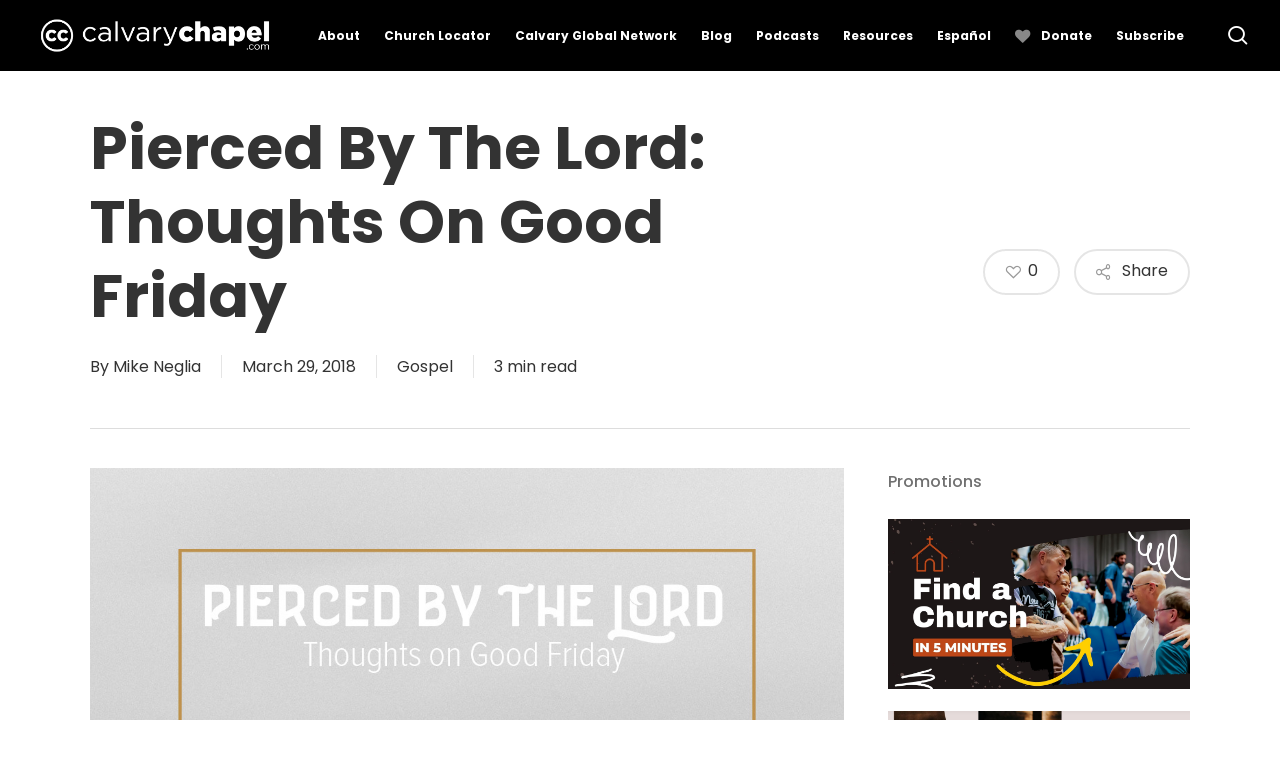

--- FILE ---
content_type: text/html; charset=UTF-8
request_url: https://calvarychapel.com/posts/pierced-by-the-lord-thoughts-on-good-friday/
body_size: 26529
content:

<!DOCTYPE html>
<html lang="en-US" itemscope itemtype="https://schema.org/BlogPosting" class="no-js">
<head>
	<!-- Google tag (gtag.js) -->
<script async src="https://www.googletagmanager.com/gtag/js?id=G-HH4PTDNXML"></script>
<script>
  window.dataLayer = window.dataLayer || [];
  function gtag(){dataLayer.push(arguments);}
  gtag('js', new Date());

  gtag('config', 'G-HH4PTDNXML');
</script>
	<meta charset="UTF-8">
	<meta name="viewport" content="width=device-width, initial-scale=1, maximum-scale=5" /><title>Pierced by the Lord: Thoughts on Good Friday &#8211; Calvary Chapel</title>
<meta name='robots' content='max-image-preview:large' />
	<style>img:is([sizes="auto" i], [sizes^="auto," i]) { contain-intrinsic-size: 3000px 1500px }</style>
	<link rel='dns-prefetch' href='//stats.wp.com' />
<link rel='dns-prefetch' href='//fonts.googleapis.com' />
<link rel="alternate" type="application/rss+xml" title="Calvary Chapel &raquo; Feed" href="https://calvarychapel.com/feed/" />
<link rel="alternate" type="application/rss+xml" title="Calvary Chapel &raquo; Comments Feed" href="https://calvarychapel.com/comments/feed/" />
<script type="text/javascript">
/* <![CDATA[ */
window._wpemojiSettings = {"baseUrl":"https:\/\/s.w.org\/images\/core\/emoji\/16.0.1\/72x72\/","ext":".png","svgUrl":"https:\/\/s.w.org\/images\/core\/emoji\/16.0.1\/svg\/","svgExt":".svg","source":{"concatemoji":"https:\/\/calvarychapel.com\/wp-includes\/js\/wp-emoji-release.min.js?ver=6.8.3"}};
/*! This file is auto-generated */
!function(s,n){var o,i,e;function c(e){try{var t={supportTests:e,timestamp:(new Date).valueOf()};sessionStorage.setItem(o,JSON.stringify(t))}catch(e){}}function p(e,t,n){e.clearRect(0,0,e.canvas.width,e.canvas.height),e.fillText(t,0,0);var t=new Uint32Array(e.getImageData(0,0,e.canvas.width,e.canvas.height).data),a=(e.clearRect(0,0,e.canvas.width,e.canvas.height),e.fillText(n,0,0),new Uint32Array(e.getImageData(0,0,e.canvas.width,e.canvas.height).data));return t.every(function(e,t){return e===a[t]})}function u(e,t){e.clearRect(0,0,e.canvas.width,e.canvas.height),e.fillText(t,0,0);for(var n=e.getImageData(16,16,1,1),a=0;a<n.data.length;a++)if(0!==n.data[a])return!1;return!0}function f(e,t,n,a){switch(t){case"flag":return n(e,"\ud83c\udff3\ufe0f\u200d\u26a7\ufe0f","\ud83c\udff3\ufe0f\u200b\u26a7\ufe0f")?!1:!n(e,"\ud83c\udde8\ud83c\uddf6","\ud83c\udde8\u200b\ud83c\uddf6")&&!n(e,"\ud83c\udff4\udb40\udc67\udb40\udc62\udb40\udc65\udb40\udc6e\udb40\udc67\udb40\udc7f","\ud83c\udff4\u200b\udb40\udc67\u200b\udb40\udc62\u200b\udb40\udc65\u200b\udb40\udc6e\u200b\udb40\udc67\u200b\udb40\udc7f");case"emoji":return!a(e,"\ud83e\udedf")}return!1}function g(e,t,n,a){var r="undefined"!=typeof WorkerGlobalScope&&self instanceof WorkerGlobalScope?new OffscreenCanvas(300,150):s.createElement("canvas"),o=r.getContext("2d",{willReadFrequently:!0}),i=(o.textBaseline="top",o.font="600 32px Arial",{});return e.forEach(function(e){i[e]=t(o,e,n,a)}),i}function t(e){var t=s.createElement("script");t.src=e,t.defer=!0,s.head.appendChild(t)}"undefined"!=typeof Promise&&(o="wpEmojiSettingsSupports",i=["flag","emoji"],n.supports={everything:!0,everythingExceptFlag:!0},e=new Promise(function(e){s.addEventListener("DOMContentLoaded",e,{once:!0})}),new Promise(function(t){var n=function(){try{var e=JSON.parse(sessionStorage.getItem(o));if("object"==typeof e&&"number"==typeof e.timestamp&&(new Date).valueOf()<e.timestamp+604800&&"object"==typeof e.supportTests)return e.supportTests}catch(e){}return null}();if(!n){if("undefined"!=typeof Worker&&"undefined"!=typeof OffscreenCanvas&&"undefined"!=typeof URL&&URL.createObjectURL&&"undefined"!=typeof Blob)try{var e="postMessage("+g.toString()+"("+[JSON.stringify(i),f.toString(),p.toString(),u.toString()].join(",")+"));",a=new Blob([e],{type:"text/javascript"}),r=new Worker(URL.createObjectURL(a),{name:"wpTestEmojiSupports"});return void(r.onmessage=function(e){c(n=e.data),r.terminate(),t(n)})}catch(e){}c(n=g(i,f,p,u))}t(n)}).then(function(e){for(var t in e)n.supports[t]=e[t],n.supports.everything=n.supports.everything&&n.supports[t],"flag"!==t&&(n.supports.everythingExceptFlag=n.supports.everythingExceptFlag&&n.supports[t]);n.supports.everythingExceptFlag=n.supports.everythingExceptFlag&&!n.supports.flag,n.DOMReady=!1,n.readyCallback=function(){n.DOMReady=!0}}).then(function(){return e}).then(function(){var e;n.supports.everything||(n.readyCallback(),(e=n.source||{}).concatemoji?t(e.concatemoji):e.wpemoji&&e.twemoji&&(t(e.twemoji),t(e.wpemoji)))}))}((window,document),window._wpemojiSettings);
/* ]]> */
</script>
<!-- calvarychapel.com is managing ads with Advanced Ads 2.0.12 – https://wpadvancedads.com/ --><script id="calva-ready">
			window.advanced_ads_ready=function(e,a){a=a||"complete";var d=function(e){return"interactive"===a?"loading"!==e:"complete"===e};d(document.readyState)?e():document.addEventListener("readystatechange",(function(a){d(a.target.readyState)&&e()}),{once:"interactive"===a})},window.advanced_ads_ready_queue=window.advanced_ads_ready_queue||[];		</script>
		<style id='wp-emoji-styles-inline-css' type='text/css'>

	img.wp-smiley, img.emoji {
		display: inline !important;
		border: none !important;
		box-shadow: none !important;
		height: 1em !important;
		width: 1em !important;
		margin: 0 0.07em !important;
		vertical-align: -0.1em !important;
		background: none !important;
		padding: 0 !important;
	}
</style>
<link rel='stylesheet' id='wp-block-library-css' href='https://calvarychapel.com/wp-includes/css/dist/block-library/style.min.css?ver=6.8.3' type='text/css' media='all' />
<style id='co-authors-plus-coauthors-style-inline-css' type='text/css'>
.wp-block-co-authors-plus-coauthors.is-layout-flow [class*=wp-block-co-authors-plus]{display:inline}

</style>
<style id='co-authors-plus-avatar-style-inline-css' type='text/css'>
.wp-block-co-authors-plus-avatar :where(img){height:auto;max-width:100%;vertical-align:bottom}.wp-block-co-authors-plus-coauthors.is-layout-flow .wp-block-co-authors-plus-avatar :where(img){vertical-align:middle}.wp-block-co-authors-plus-avatar:is(.alignleft,.alignright){display:table}.wp-block-co-authors-plus-avatar.aligncenter{display:table;margin-inline:auto}

</style>
<style id='co-authors-plus-image-style-inline-css' type='text/css'>
.wp-block-co-authors-plus-image{margin-bottom:0}.wp-block-co-authors-plus-image :where(img){height:auto;max-width:100%;vertical-align:bottom}.wp-block-co-authors-plus-coauthors.is-layout-flow .wp-block-co-authors-plus-image :where(img){vertical-align:middle}.wp-block-co-authors-plus-image:is(.alignfull,.alignwide) :where(img){width:100%}.wp-block-co-authors-plus-image:is(.alignleft,.alignright){display:table}.wp-block-co-authors-plus-image.aligncenter{display:table;margin-inline:auto}

</style>
<style id='feedzy-rss-feeds-loop-style-inline-css' type='text/css'>
.wp-block-feedzy-rss-feeds-loop{display:grid;gap:24px;grid-template-columns:repeat(1,1fr)}@media(min-width:782px){.wp-block-feedzy-rss-feeds-loop.feedzy-loop-columns-2,.wp-block-feedzy-rss-feeds-loop.feedzy-loop-columns-3,.wp-block-feedzy-rss-feeds-loop.feedzy-loop-columns-4,.wp-block-feedzy-rss-feeds-loop.feedzy-loop-columns-5{grid-template-columns:repeat(2,1fr)}}@media(min-width:960px){.wp-block-feedzy-rss-feeds-loop.feedzy-loop-columns-2{grid-template-columns:repeat(2,1fr)}.wp-block-feedzy-rss-feeds-loop.feedzy-loop-columns-3{grid-template-columns:repeat(3,1fr)}.wp-block-feedzy-rss-feeds-loop.feedzy-loop-columns-4{grid-template-columns:repeat(4,1fr)}.wp-block-feedzy-rss-feeds-loop.feedzy-loop-columns-5{grid-template-columns:repeat(5,1fr)}}.wp-block-feedzy-rss-feeds-loop .wp-block-image.is-style-rounded img{border-radius:9999px}.wp-block-feedzy-rss-feeds-loop .wp-block-image:has(:is(img:not([src]),img[src=""])){display:none}

</style>
<link rel='stylesheet' id='mediaelement-css' href='https://calvarychapel.com/wp-includes/js/mediaelement/mediaelementplayer-legacy.min.css?ver=4.2.17' type='text/css' media='all' />
<link rel='stylesheet' id='wp-mediaelement-css' href='https://calvarychapel.com/wp-includes/js/mediaelement/wp-mediaelement.min.css?ver=6.8.3' type='text/css' media='all' />
<style id='wp-mediaelement-inline-css' type='text/css'>
body .mejs-container .mejs-controls >.mejs-horizontal-volume-slider{height:26px;width:56px;position:relative;display:block;float:left;}.mejs-controls .mejs-horizontal-volume-slider .mejs-horizontal-volume-total{background:rgba(255,255,255,.33)}.mejs-controls .mejs-button button:focus{outline:none}body[data-button-style*="_rounded"] .mejs-button>button,body[data-button-style^="rounded"] .mejs-controls .mejs-pause button,body .mejs-controls .mejs-pause{border-radius:0!important;}.mejs-controls .mejs-time-rail .mejs-time-loaded{background-color:rgba(255,255,255,0.3)!important}.mejs-video .mejs-controls .mejs-time-rail{padding-top:12px}.mejs-audio .mejs-controls .mejs-time-rail{padding-top:11px}.mejs-video .mejs-controls .mejs-time-rail .mejs-time-current,.mejs-video .mejs-controls .mejs-time-rail span,.mejs-video .mejs-controls .mejs-time-rail a,.mejs-video .mejs-controls .mejs-time-rail .mejs-time-loaded{height:8px}.mejs-audio .mejs-controls .mejs-time-rail .mejs-time-current,.mejs-audio .mejs-controls .mejs-time-rail span,.mejs-audio .mejs-controls .mejs-time-rail a,.mejs-audio .mejs-controls .mejs-time-rail .mejs-time-loaded{height:8px}#ajax-content-wrap .mejs-container{background-color:transparent;background-image:none!important}.wp-video{margin-bottom:20px;}.wp-video,.mejs-container .mejs-poster img{max-width:none!important;width:100%!important}.wp-video-shortcode.mejs-container .mejs-poster img{visibility:hidden;display:block;margin-bottom:0;}.mejs-container-fullscreen .mejs-poster img{height:100%!important}body .mejs-poster{background-size:cover}body .mejs-container .mejs-controls .mejs-time{opacity:0.8;}body .mejs-controls button{transition:opacity 0.15s ease}body .mejs-controls button:hover,.mejs-controls .mejs-fullscreen-button:hover button{opacity:0.8}#ajax-content-wrap .mejs-controls .mejs-time-rail .mejs-time-total{background-color:rgba(255,255,255,0.25)}.mejs-controls .mejs-horizontal-volume-slider .mejs-horizontal-volume-current{background:transparent!important}body .mejs-controls .mejs-button button{font-size:18px;color:#fff;width:auto;position:relative;display:inline-block;}body .mejs-controls .mejs-button:not(.mejs-replay) button{background-image:none}body .mejs-controls .mejs-button.mejs-replay button{width:20px;}body .mejs-controls button:before{text-decoration:inherit;display:inline-block;speak:none}body .mejs-controls .mejs-play button:before{content:"\e052"}body .mejs-controls .mejs-mute button:before{content:"\e098"}body .mejs-controls .mejs-unmute button:before{content:"\e099"}body .mejs-controls .mejs-fullscreen-button button:before{content:"\e110";font-size:17px}body .mejs-controls .mejs-fullscreen-button.mejs-unfullscreen button:before{content:"\e111"}body .mejs-button.mejs-volume-button{margin-left:5px}body .mejs-controls .mejs-pause{top:2px;left:2px;position:relative;}body .mejs-controls .mejs-pause button{border-left:3px solid #fff;border-right:3px solid #fff;width:9px;height:12px;right:3px;top:2px}#ajax-content-wrap .mejs-container.mejs-audio{height:44px!important;background-color:rgba(0,0,0,1)}#ajax-content-wrap .mejs-container.mejs-audio .mejs-playpause-button{margin-left:0;}body .mejs-container.mejs-audio .mejs-controls{height:42px}body .mejs-container:not(.mejs-audio) .mejs-controls:before{background:linear-gradient(rgba(255,255,255,0) -2%,rgba(0,0,0,0) 35%,rgba(0,0,0,0.04) 44%,rgba(0,0,0,0.8) 100%,rgba(0,0,0,0.6) 100%);position:absolute;bottom:0;left:0;width:100%;height:400%;z-index:11;border-radius:4px;content:" "}body .mfp-wrap .mfp-content .mejs-container:not(.mejs-audio) .mejs-controls:before{border-radius:0;}body .mejs-container .mejs-controls >*{z-index:100;position:relative}body .mejs-container .mejs-controls{background:none!important;height:50px}#ajax-content-wrap .mejs-playpause-button{margin-left:20px}#ajax-content-wrap .mejs-fullscreen-button{margin-right:20px}body .mejs-video .mejs-controls .mejs-time-rail .mejs-time-float{color:#fff;border:none;background-color:transparent}body .mejs-controls .mejs-time-rail .mejs-time-float-corner{border-color:transparent transparent}body .mejs-audio .mejs-controls .mejs-time-rail .mejs-time-float{border:none;background-color:#fff;height:15px;box-shadow:0 2px 12px rgba(0,0,0,0.25)}
</style>
<style id='jetpack-sharing-buttons-style-inline-css' type='text/css'>
.jetpack-sharing-buttons__services-list{display:flex;flex-direction:row;flex-wrap:wrap;gap:0;list-style-type:none;margin:5px;padding:0}.jetpack-sharing-buttons__services-list.has-small-icon-size{font-size:12px}.jetpack-sharing-buttons__services-list.has-normal-icon-size{font-size:16px}.jetpack-sharing-buttons__services-list.has-large-icon-size{font-size:24px}.jetpack-sharing-buttons__services-list.has-huge-icon-size{font-size:36px}@media print{.jetpack-sharing-buttons__services-list{display:none!important}}.editor-styles-wrapper .wp-block-jetpack-sharing-buttons{gap:0;padding-inline-start:0}ul.jetpack-sharing-buttons__services-list.has-background{padding:1.25em 2.375em}
</style>
<style id='global-styles-inline-css' type='text/css'>
:root{--wp--preset--aspect-ratio--square: 1;--wp--preset--aspect-ratio--4-3: 4/3;--wp--preset--aspect-ratio--3-4: 3/4;--wp--preset--aspect-ratio--3-2: 3/2;--wp--preset--aspect-ratio--2-3: 2/3;--wp--preset--aspect-ratio--16-9: 16/9;--wp--preset--aspect-ratio--9-16: 9/16;--wp--preset--color--black: #000000;--wp--preset--color--cyan-bluish-gray: #abb8c3;--wp--preset--color--white: #ffffff;--wp--preset--color--pale-pink: #f78da7;--wp--preset--color--vivid-red: #cf2e2e;--wp--preset--color--luminous-vivid-orange: #ff6900;--wp--preset--color--luminous-vivid-amber: #fcb900;--wp--preset--color--light-green-cyan: #7bdcb5;--wp--preset--color--vivid-green-cyan: #00d084;--wp--preset--color--pale-cyan-blue: #8ed1fc;--wp--preset--color--vivid-cyan-blue: #0693e3;--wp--preset--color--vivid-purple: #9b51e0;--wp--preset--gradient--vivid-cyan-blue-to-vivid-purple: linear-gradient(135deg,rgba(6,147,227,1) 0%,rgb(155,81,224) 100%);--wp--preset--gradient--light-green-cyan-to-vivid-green-cyan: linear-gradient(135deg,rgb(122,220,180) 0%,rgb(0,208,130) 100%);--wp--preset--gradient--luminous-vivid-amber-to-luminous-vivid-orange: linear-gradient(135deg,rgba(252,185,0,1) 0%,rgba(255,105,0,1) 100%);--wp--preset--gradient--luminous-vivid-orange-to-vivid-red: linear-gradient(135deg,rgba(255,105,0,1) 0%,rgb(207,46,46) 100%);--wp--preset--gradient--very-light-gray-to-cyan-bluish-gray: linear-gradient(135deg,rgb(238,238,238) 0%,rgb(169,184,195) 100%);--wp--preset--gradient--cool-to-warm-spectrum: linear-gradient(135deg,rgb(74,234,220) 0%,rgb(151,120,209) 20%,rgb(207,42,186) 40%,rgb(238,44,130) 60%,rgb(251,105,98) 80%,rgb(254,248,76) 100%);--wp--preset--gradient--blush-light-purple: linear-gradient(135deg,rgb(255,206,236) 0%,rgb(152,150,240) 100%);--wp--preset--gradient--blush-bordeaux: linear-gradient(135deg,rgb(254,205,165) 0%,rgb(254,45,45) 50%,rgb(107,0,62) 100%);--wp--preset--gradient--luminous-dusk: linear-gradient(135deg,rgb(255,203,112) 0%,rgb(199,81,192) 50%,rgb(65,88,208) 100%);--wp--preset--gradient--pale-ocean: linear-gradient(135deg,rgb(255,245,203) 0%,rgb(182,227,212) 50%,rgb(51,167,181) 100%);--wp--preset--gradient--electric-grass: linear-gradient(135deg,rgb(202,248,128) 0%,rgb(113,206,126) 100%);--wp--preset--gradient--midnight: linear-gradient(135deg,rgb(2,3,129) 0%,rgb(40,116,252) 100%);--wp--preset--font-size--small: 13px;--wp--preset--font-size--medium: 20px;--wp--preset--font-size--large: 36px;--wp--preset--font-size--x-large: 42px;--wp--preset--spacing--20: 0.44rem;--wp--preset--spacing--30: 0.67rem;--wp--preset--spacing--40: 1rem;--wp--preset--spacing--50: 1.5rem;--wp--preset--spacing--60: 2.25rem;--wp--preset--spacing--70: 3.38rem;--wp--preset--spacing--80: 5.06rem;--wp--preset--shadow--natural: 6px 6px 9px rgba(0, 0, 0, 0.2);--wp--preset--shadow--deep: 12px 12px 50px rgba(0, 0, 0, 0.4);--wp--preset--shadow--sharp: 6px 6px 0px rgba(0, 0, 0, 0.2);--wp--preset--shadow--outlined: 6px 6px 0px -3px rgba(255, 255, 255, 1), 6px 6px rgba(0, 0, 0, 1);--wp--preset--shadow--crisp: 6px 6px 0px rgba(0, 0, 0, 1);}:root { --wp--style--global--content-size: 1300px;--wp--style--global--wide-size: 1300px; }:where(body) { margin: 0; }.wp-site-blocks > .alignleft { float: left; margin-right: 2em; }.wp-site-blocks > .alignright { float: right; margin-left: 2em; }.wp-site-blocks > .aligncenter { justify-content: center; margin-left: auto; margin-right: auto; }:where(.is-layout-flex){gap: 0.5em;}:where(.is-layout-grid){gap: 0.5em;}.is-layout-flow > .alignleft{float: left;margin-inline-start: 0;margin-inline-end: 2em;}.is-layout-flow > .alignright{float: right;margin-inline-start: 2em;margin-inline-end: 0;}.is-layout-flow > .aligncenter{margin-left: auto !important;margin-right: auto !important;}.is-layout-constrained > .alignleft{float: left;margin-inline-start: 0;margin-inline-end: 2em;}.is-layout-constrained > .alignright{float: right;margin-inline-start: 2em;margin-inline-end: 0;}.is-layout-constrained > .aligncenter{margin-left: auto !important;margin-right: auto !important;}.is-layout-constrained > :where(:not(.alignleft):not(.alignright):not(.alignfull)){max-width: var(--wp--style--global--content-size);margin-left: auto !important;margin-right: auto !important;}.is-layout-constrained > .alignwide{max-width: var(--wp--style--global--wide-size);}body .is-layout-flex{display: flex;}.is-layout-flex{flex-wrap: wrap;align-items: center;}.is-layout-flex > :is(*, div){margin: 0;}body .is-layout-grid{display: grid;}.is-layout-grid > :is(*, div){margin: 0;}body{padding-top: 0px;padding-right: 0px;padding-bottom: 0px;padding-left: 0px;}:root :where(.wp-element-button, .wp-block-button__link){background-color: #32373c;border-width: 0;color: #fff;font-family: inherit;font-size: inherit;line-height: inherit;padding: calc(0.667em + 2px) calc(1.333em + 2px);text-decoration: none;}.has-black-color{color: var(--wp--preset--color--black) !important;}.has-cyan-bluish-gray-color{color: var(--wp--preset--color--cyan-bluish-gray) !important;}.has-white-color{color: var(--wp--preset--color--white) !important;}.has-pale-pink-color{color: var(--wp--preset--color--pale-pink) !important;}.has-vivid-red-color{color: var(--wp--preset--color--vivid-red) !important;}.has-luminous-vivid-orange-color{color: var(--wp--preset--color--luminous-vivid-orange) !important;}.has-luminous-vivid-amber-color{color: var(--wp--preset--color--luminous-vivid-amber) !important;}.has-light-green-cyan-color{color: var(--wp--preset--color--light-green-cyan) !important;}.has-vivid-green-cyan-color{color: var(--wp--preset--color--vivid-green-cyan) !important;}.has-pale-cyan-blue-color{color: var(--wp--preset--color--pale-cyan-blue) !important;}.has-vivid-cyan-blue-color{color: var(--wp--preset--color--vivid-cyan-blue) !important;}.has-vivid-purple-color{color: var(--wp--preset--color--vivid-purple) !important;}.has-black-background-color{background-color: var(--wp--preset--color--black) !important;}.has-cyan-bluish-gray-background-color{background-color: var(--wp--preset--color--cyan-bluish-gray) !important;}.has-white-background-color{background-color: var(--wp--preset--color--white) !important;}.has-pale-pink-background-color{background-color: var(--wp--preset--color--pale-pink) !important;}.has-vivid-red-background-color{background-color: var(--wp--preset--color--vivid-red) !important;}.has-luminous-vivid-orange-background-color{background-color: var(--wp--preset--color--luminous-vivid-orange) !important;}.has-luminous-vivid-amber-background-color{background-color: var(--wp--preset--color--luminous-vivid-amber) !important;}.has-light-green-cyan-background-color{background-color: var(--wp--preset--color--light-green-cyan) !important;}.has-vivid-green-cyan-background-color{background-color: var(--wp--preset--color--vivid-green-cyan) !important;}.has-pale-cyan-blue-background-color{background-color: var(--wp--preset--color--pale-cyan-blue) !important;}.has-vivid-cyan-blue-background-color{background-color: var(--wp--preset--color--vivid-cyan-blue) !important;}.has-vivid-purple-background-color{background-color: var(--wp--preset--color--vivid-purple) !important;}.has-black-border-color{border-color: var(--wp--preset--color--black) !important;}.has-cyan-bluish-gray-border-color{border-color: var(--wp--preset--color--cyan-bluish-gray) !important;}.has-white-border-color{border-color: var(--wp--preset--color--white) !important;}.has-pale-pink-border-color{border-color: var(--wp--preset--color--pale-pink) !important;}.has-vivid-red-border-color{border-color: var(--wp--preset--color--vivid-red) !important;}.has-luminous-vivid-orange-border-color{border-color: var(--wp--preset--color--luminous-vivid-orange) !important;}.has-luminous-vivid-amber-border-color{border-color: var(--wp--preset--color--luminous-vivid-amber) !important;}.has-light-green-cyan-border-color{border-color: var(--wp--preset--color--light-green-cyan) !important;}.has-vivid-green-cyan-border-color{border-color: var(--wp--preset--color--vivid-green-cyan) !important;}.has-pale-cyan-blue-border-color{border-color: var(--wp--preset--color--pale-cyan-blue) !important;}.has-vivid-cyan-blue-border-color{border-color: var(--wp--preset--color--vivid-cyan-blue) !important;}.has-vivid-purple-border-color{border-color: var(--wp--preset--color--vivid-purple) !important;}.has-vivid-cyan-blue-to-vivid-purple-gradient-background{background: var(--wp--preset--gradient--vivid-cyan-blue-to-vivid-purple) !important;}.has-light-green-cyan-to-vivid-green-cyan-gradient-background{background: var(--wp--preset--gradient--light-green-cyan-to-vivid-green-cyan) !important;}.has-luminous-vivid-amber-to-luminous-vivid-orange-gradient-background{background: var(--wp--preset--gradient--luminous-vivid-amber-to-luminous-vivid-orange) !important;}.has-luminous-vivid-orange-to-vivid-red-gradient-background{background: var(--wp--preset--gradient--luminous-vivid-orange-to-vivid-red) !important;}.has-very-light-gray-to-cyan-bluish-gray-gradient-background{background: var(--wp--preset--gradient--very-light-gray-to-cyan-bluish-gray) !important;}.has-cool-to-warm-spectrum-gradient-background{background: var(--wp--preset--gradient--cool-to-warm-spectrum) !important;}.has-blush-light-purple-gradient-background{background: var(--wp--preset--gradient--blush-light-purple) !important;}.has-blush-bordeaux-gradient-background{background: var(--wp--preset--gradient--blush-bordeaux) !important;}.has-luminous-dusk-gradient-background{background: var(--wp--preset--gradient--luminous-dusk) !important;}.has-pale-ocean-gradient-background{background: var(--wp--preset--gradient--pale-ocean) !important;}.has-electric-grass-gradient-background{background: var(--wp--preset--gradient--electric-grass) !important;}.has-midnight-gradient-background{background: var(--wp--preset--gradient--midnight) !important;}.has-small-font-size{font-size: var(--wp--preset--font-size--small) !important;}.has-medium-font-size{font-size: var(--wp--preset--font-size--medium) !important;}.has-large-font-size{font-size: var(--wp--preset--font-size--large) !important;}.has-x-large-font-size{font-size: var(--wp--preset--font-size--x-large) !important;}
:where(.wp-block-post-template.is-layout-flex){gap: 1.25em;}:where(.wp-block-post-template.is-layout-grid){gap: 1.25em;}
:where(.wp-block-columns.is-layout-flex){gap: 2em;}:where(.wp-block-columns.is-layout-grid){gap: 2em;}
:root :where(.wp-block-pullquote){font-size: 1.5em;line-height: 1.6;}
</style>
<link rel='stylesheet' id='bold-timeline-css' href='https://calvarychapel.com/wp-content/plugins/bold-timeline-lite/style.css?ver=6.8.3' type='text/css' media='all' />
<link rel='stylesheet' id='salient-social-css' href='https://calvarychapel.com/wp-content/plugins/salient-social/css/style.css?ver=1.2.5' type='text/css' media='all' />
<style id='salient-social-inline-css' type='text/css'>

  .sharing-default-minimal .nectar-love.loved,
  body .nectar-social[data-color-override="override"].fixed > a:before, 
  body .nectar-social[data-color-override="override"].fixed .nectar-social-inner a,
  .sharing-default-minimal .nectar-social[data-color-override="override"] .nectar-social-inner a:hover,
  .nectar-social.vertical[data-color-override="override"] .nectar-social-inner a:hover {
    background-color: #d2b462;
  }
  .nectar-social.hover .nectar-love.loved,
  .nectar-social.hover > .nectar-love-button a:hover,
  .nectar-social[data-color-override="override"].hover > div a:hover,
  #single-below-header .nectar-social[data-color-override="override"].hover > div a:hover,
  .nectar-social[data-color-override="override"].hover .share-btn:hover,
  .sharing-default-minimal .nectar-social[data-color-override="override"] .nectar-social-inner a {
    border-color: #d2b462;
  }
  #single-below-header .nectar-social.hover .nectar-love.loved i,
  #single-below-header .nectar-social.hover[data-color-override="override"] a:hover,
  #single-below-header .nectar-social.hover[data-color-override="override"] a:hover i,
  #single-below-header .nectar-social.hover .nectar-love-button a:hover i,
  .nectar-love:hover i,
  .hover .nectar-love:hover .total_loves,
  .nectar-love.loved i,
  .nectar-social.hover .nectar-love.loved .total_loves,
  .nectar-social.hover .share-btn:hover, 
  .nectar-social[data-color-override="override"].hover .nectar-social-inner a:hover,
  .nectar-social[data-color-override="override"].hover > div:hover span,
  .sharing-default-minimal .nectar-social[data-color-override="override"] .nectar-social-inner a:not(:hover) i,
  .sharing-default-minimal .nectar-social[data-color-override="override"] .nectar-social-inner a:not(:hover) {
    color: #d2b462;
  }
</style>
<link rel='stylesheet' id='parent-style-css' href='https://calvarychapel.com/wp-content/themes/salient/style.css?ver=6.8.3' type='text/css' media='all' />
<link rel='stylesheet' id='child-style-css' href='https://calvarychapel.com/wp-content/themes/custom-salient/style.css?ver=6.8.3' type='text/css' media='all' />
<link rel='stylesheet' id='font-awesome-css' href='https://calvarychapel.com/wp-content/themes/salient/css/font-awesome-legacy.min.css?ver=4.7.1' type='text/css' media='all' />
<link rel='stylesheet' id='salient-grid-system-css' href='https://calvarychapel.com/wp-content/themes/salient/css/build/grid-system.css?ver=17.3.1' type='text/css' media='all' />
<link rel='stylesheet' id='main-styles-css' href='https://calvarychapel.com/wp-content/themes/salient/css/build/style.css?ver=17.3.1' type='text/css' media='all' />
<style id='main-styles-inline-css' type='text/css'>
html:not(.page-trans-loaded) { background-color: #ffffff; }
</style>
<link rel='stylesheet' id='nectar-single-styles-css' href='https://calvarychapel.com/wp-content/themes/salient/css/build/single.css?ver=17.3.1' type='text/css' media='all' />
<link rel='stylesheet' id='nectar-element-recent-posts-css' href='https://calvarychapel.com/wp-content/themes/salient/css/build/elements/element-recent-posts.css?ver=17.3.1' type='text/css' media='all' />
<link rel='stylesheet' id='nectar-brands-css' href='https://calvarychapel.com/wp-content/themes/salient/css/nectar-brands.css?ver=17.3.1' type='text/css' media='all' />
<link rel='stylesheet' id='nectar_default_font_open_sans-css' href='https://fonts.googleapis.com/css?family=Open+Sans%3A300%2C400%2C600%2C700&#038;subset=latin%2Clatin-ext' type='text/css' media='all' />
<link rel='stylesheet' id='responsive-css' href='https://calvarychapel.com/wp-content/themes/salient/css/build/responsive.css?ver=17.3.1' type='text/css' media='all' />
<link rel='stylesheet' id='skin-material-css' href='https://calvarychapel.com/wp-content/themes/salient/css/build/skin-material.css?ver=17.3.1' type='text/css' media='all' />
<link rel='stylesheet' id='salient-wp-menu-dynamic-css' href='https://calvarychapel.com/wp-content/uploads/salient/menu-dynamic.css?ver=17694' type='text/css' media='all' />
<link rel='stylesheet' id='nectar-widget-posts-css' href='https://calvarychapel.com/wp-content/themes/salient/css/build/elements/widget-nectar-posts.css?ver=17.3.1' type='text/css' media='all' />
<link rel='stylesheet' id='dynamic-css-css' href='https://calvarychapel.com/wp-content/themes/salient/css/salient-dynamic-styles.css?ver=59584' type='text/css' media='all' />
<style id='dynamic-css-inline-css' type='text/css'>
#header-space{background-color:#ffffff}@media only screen and (min-width:1000px){body #ajax-content-wrap.no-scroll{min-height:calc(100vh - 82px);height:calc(100vh - 82px)!important;}}@media only screen and (min-width:1000px){#page-header-wrap.fullscreen-header,#page-header-wrap.fullscreen-header #page-header-bg,html:not(.nectar-box-roll-loaded) .nectar-box-roll > #page-header-bg.fullscreen-header,.nectar_fullscreen_zoom_recent_projects,#nectar_fullscreen_rows:not(.afterLoaded) > div{height:calc(100vh - 81px);}.wpb_row.vc_row-o-full-height.top-level,.wpb_row.vc_row-o-full-height.top-level > .col.span_12{min-height:calc(100vh - 81px);}html:not(.nectar-box-roll-loaded) .nectar-box-roll > #page-header-bg.fullscreen-header{top:82px;}.nectar-slider-wrap[data-fullscreen="true"]:not(.loaded),.nectar-slider-wrap[data-fullscreen="true"]:not(.loaded) .swiper-container{height:calc(100vh - 80px)!important;}.admin-bar .nectar-slider-wrap[data-fullscreen="true"]:not(.loaded),.admin-bar .nectar-slider-wrap[data-fullscreen="true"]:not(.loaded) .swiper-container{height:calc(100vh - 80px - 32px)!important;}}.admin-bar[class*="page-template-template-no-header"] .wpb_row.vc_row-o-full-height.top-level,.admin-bar[class*="page-template-template-no-header"] .wpb_row.vc_row-o-full-height.top-level > .col.span_12{min-height:calc(100vh - 32px);}body[class*="page-template-template-no-header"] .wpb_row.vc_row-o-full-height.top-level,body[class*="page-template-template-no-header"] .wpb_row.vc_row-o-full-height.top-level > .col.span_12{min-height:100vh;}@media only screen and (max-width:999px){.using-mobile-browser #nectar_fullscreen_rows:not(.afterLoaded):not([data-mobile-disable="on"]) > div{height:calc(100vh - 121px);}.using-mobile-browser .wpb_row.vc_row-o-full-height.top-level,.using-mobile-browser .wpb_row.vc_row-o-full-height.top-level > .col.span_12,[data-permanent-transparent="1"].using-mobile-browser .wpb_row.vc_row-o-full-height.top-level,[data-permanent-transparent="1"].using-mobile-browser .wpb_row.vc_row-o-full-height.top-level > .col.span_12{min-height:calc(100vh - 121px);}html:not(.nectar-box-roll-loaded) .nectar-box-roll > #page-header-bg.fullscreen-header,.nectar_fullscreen_zoom_recent_projects,.nectar-slider-wrap[data-fullscreen="true"]:not(.loaded),.nectar-slider-wrap[data-fullscreen="true"]:not(.loaded) .swiper-container,#nectar_fullscreen_rows:not(.afterLoaded):not([data-mobile-disable="on"]) > div{height:calc(100vh - 68px);}.wpb_row.vc_row-o-full-height.top-level,.wpb_row.vc_row-o-full-height.top-level > .col.span_12{min-height:calc(100vh - 68px);}body[data-transparent-header="false"] #ajax-content-wrap.no-scroll{min-height:calc(100vh - 68px);height:calc(100vh - 68px);}}.screen-reader-text,.nectar-skip-to-content:not(:focus){border:0;clip:rect(1px,1px,1px,1px);clip-path:inset(50%);height:1px;margin:-1px;overflow:hidden;padding:0;position:absolute!important;width:1px;word-wrap:normal!important;}.row .col img:not([srcset]){width:auto;}.row .col img.img-with-animation.nectar-lazy:not([srcset]){width:100%;}
</style>
<link rel='stylesheet' id='salient-child-style-css' href='https://calvarychapel.com/wp-content/themes/custom-salient/style.css?ver=17.3.1' type='text/css' media='all' />
<link rel='stylesheet' id='redux-google-fonts-salient_redux-css' href='https://fonts.googleapis.com/css?family=Poppins%3A700%2C500%2C400%2C600%2C400italic%2C600italic%7CLora%3A500%2C700&#038;subset=latin&#038;ver=6.8.3' type='text/css' media='all' />
<script type="text/javascript" src="https://calvarychapel.com/wp-includes/js/jquery/jquery.min.js?ver=3.7.1" id="jquery-core-js"></script>
<script type="text/javascript" src="https://calvarychapel.com/wp-includes/js/jquery/jquery-migrate.min.js?ver=3.4.1" id="jquery-migrate-js"></script>
<script type="text/javascript" src="https://calvarychapel.com/wp-content/plugins/bold-timeline-lite/assets/js/bold-timeline.js?ver=6.8.3" id="bold-timeline-js"></script>
<script type="text/javascript" src="https://calvarychapel.com/wp-content/plugins/bold-timeline-lite/bold-builder-light/bt-bb-light.js?ver=6.8.3" id="bt-bb-light-js"></script>
<script></script>
<!-- OG: 3.3.7 -->
<meta property="og:image" content="https://calvarychapel.com/wp-content/uploads/2022/03/Mike-Neglia_Good-Friday.jpg"><meta property="og:image:secure_url" content="https://calvarychapel.com/wp-content/uploads/2022/03/Mike-Neglia_Good-Friday.jpg"><meta property="og:image:width" content="1100"><meta property="og:image:height" content="600"><meta property="og:image:alt" content="Mike-Neglia_Good-Friday.jpg"><meta property="og:image:type" content="image/jpeg"><meta property="og:description" content="I was reading through my Bible reading plan, which currently has me in the book of Jeremiah, and I came across a phrase that gave me pause. In chapter 25 the prophet is speaking about a day of coming judgment, when God&#039;s wrath will be poured out upon the nations (Jeremiah 25:15-17). His wrath and..."><meta property="og:type" content="article"><meta property="og:locale" content="en_US"><meta property="og:site_name" content="Calvary Chapel"><meta property="og:title" content="Pierced by the Lord: Thoughts on Good Friday"><meta property="og:url" content="https://calvarychapel.com/posts/pierced-by-the-lord-thoughts-on-good-friday/"><meta property="og:updated_time" content="2018-03-29T21:30:00-07:00">
<meta property="article:tag" content="christ"><meta property="article:tag" content="Crucifixion"><meta property="article:tag" content="Good Friday"><meta property="article:tag" content="gospel"><meta property="article:tag" content="Hope"><meta property="article:published_time" content="2018-03-30T04:30:00+00:00"><meta property="article:modified_time" content="2018-03-30T04:30:00+00:00"><meta property="article:section" content="Gospel"><meta property="article:author:first_name" content="Mike"><meta property="article:author:last_name" content="Neglia"><meta property="article:author:username" content="Mike Neglia">
<meta property="twitter:partner" content="ogwp"><meta property="twitter:card" content="summary_large_image"><meta property="twitter:image" content="https://calvarychapel.com/wp-content/uploads/2022/03/Mike-Neglia_Good-Friday.jpg"><meta property="twitter:image:alt" content="Mike-Neglia_Good-Friday.jpg"><meta property="twitter:title" content="Pierced by the Lord: Thoughts on Good Friday"><meta property="twitter:description" content="I was reading through my Bible reading plan, which currently has me in the book of Jeremiah, and I came across a phrase that gave me pause. In chapter 25 the prophet is speaking about a day of..."><meta property="twitter:url" content="https://calvarychapel.com/posts/pierced-by-the-lord-thoughts-on-good-friday/"><meta property="twitter:label1" content="Reading time"><meta property="twitter:data1" content="2 minutes">
<meta itemprop="image" content="https://calvarychapel.com/wp-content/uploads/2022/03/Mike-Neglia_Good-Friday.jpg"><meta itemprop="name" content="Pierced by the Lord: Thoughts on Good Friday"><meta itemprop="description" content="I was reading through my Bible reading plan, which currently has me in the book of Jeremiah, and I came across a phrase that gave me pause. In chapter 25 the prophet is speaking about a day of coming judgment, when God&#039;s wrath will be poured out upon the nations (Jeremiah 25:15-17). His wrath and..."><meta itemprop="datePublished" content="2018-03-30"><meta itemprop="dateModified" content="2018-03-30T04:30:00+00:00">
<meta property="profile:first_name" content="Mike"><meta property="profile:last_name" content="Neglia"><meta property="profile:username" content="Mike Neglia">
<!-- /OG -->

<link rel="https://api.w.org/" href="https://calvarychapel.com/wp-json/" /><link rel="alternate" title="JSON" type="application/json" href="https://calvarychapel.com/wp-json/wp/v2/posts/38404" /><link rel="EditURI" type="application/rsd+xml" title="RSD" href="https://calvarychapel.com/xmlrpc.php?rsd" />
<meta name="generator" content="WordPress 6.8.3" />
<link rel="canonical" href="https://calvarychapel.com/posts/pierced-by-the-lord-thoughts-on-good-friday/" />
<link rel='shortlink' href='https://calvarychapel.com/?p=38404' />
<link rel="alternate" title="oEmbed (JSON)" type="application/json+oembed" href="https://calvarychapel.com/wp-json/oembed/1.0/embed?url=https%3A%2F%2Fcalvarychapel.com%2Fposts%2Fpierced-by-the-lord-thoughts-on-good-friday%2F" />
<link rel="alternate" title="oEmbed (XML)" type="text/xml+oembed" href="https://calvarychapel.com/wp-json/oembed/1.0/embed?url=https%3A%2F%2Fcalvarychapel.com%2Fposts%2Fpierced-by-the-lord-thoughts-on-good-friday%2F&#038;format=xml" />
				<script>
				// Select the node that will be observed for mutations
				const targetNode = document.documentElement;

				// Options for the observer (which mutations to observe)
				const config = { attributes: false, childList: true, subtree: false };
				
				var bold_timeline_item_button_done = false;
				var css_override_item_done = false;
				var css_override_group_done = false;
				var css_override_container_done = false;

				// Callback function to execute when mutations are observed
				const callback = function( mutationsList, observer ) {
					var i;
					for ( i = 0; i < mutationsList.length; i++ ) {
						if ( mutationsList[ i ].type === 'childList' ) {
							if ( typeof jQuery !== 'undefined' && jQuery( '.bold_timeline_item_button' ).length > 0 && ! bold_timeline_item_button_done ) {
								bold_timeline_item_button_done = true;
								jQuery( '.bold_timeline_item_button' ).each( function() {
									var css_override = jQuery( this ).data( 'css-override' );
									if ( css_override != '' ) {
										var id = jQuery( this ).attr( 'id' );
										css_override = css_override.replace( /(\.bold_timeline_item_button)([\.\{\s])/g, '.bold_timeline_item_button#' + id + '$2' );
										var head = document.getElementsByTagName( 'head' )[0];
										var style = document.createElement( 'style' );
										style.appendChild( document.createTextNode( css_override ) );
										head.appendChild( style );
									}
								});
							}
							if ( typeof jQuery !== 'undefined' && jQuery( '.bold_timeline_item' ).length > 0 && ! css_override_item_done ) {
								css_override_item_done = true;
								jQuery( '.bold_timeline_item' ).each( function() {
									var css_override = jQuery( this ).data( 'css-override' );
									if ( css_override != '' ) {
										var id = jQuery( this ).attr( 'id' );
										css_override = css_override.replace( /(\.bold_timeline_item)([\.\{\s])/g, '.bold_timeline_item#' + id + '$2' );
										var head = document.getElementsByTagName( 'head' )[0];
										var style = document.createElement( 'style' );
										style.appendChild( document.createTextNode( css_override ) );
										head.appendChild( style );
									}
								});
							}
							if ( typeof jQuery !== 'undefined' && jQuery( '.bold_timeline_group' ).length > 0 && ! css_override_group_done ) {
								css_override_group_done = true;
								jQuery( '.bold_timeline_group' ).each( function() {
									var css_override = jQuery( this ).data( 'css-override' );
									if ( css_override != '' ) {
										var id = jQuery( this ).attr( 'id' );
										css_override = css_override.replace( /(\.bold_timeline_group)([\.\{\s])/g, '.bold_timeline_group#' + id + '$2' );
										var head = document.getElementsByTagName( 'head' )[0];
										var style = document.createElement( 'style' );
										style.appendChild( document.createTextNode( css_override ) );
										head.appendChild( style );
									}
								});
							}
							if ( typeof jQuery !== 'undefined' && jQuery( '.bold_timeline_container' ).length > 0 && ! css_override_container_done ) {
								css_override_container_done = true;
								jQuery( '.bold_timeline_container' ).each( function() {
									var css_override = jQuery( this ).data( 'css-override' );
									if ( css_override != '' ) {
										var id = jQuery( this ).attr( 'id' );
										css_override = css_override.replace( /(\.bold_timeline_container)([\.\{\s])/g, '#' + id + '$2' );
										var head = document.getElementsByTagName( 'head' )[0];
										var style = document.createElement( 'style' );
										style.appendChild( document.createTextNode( css_override ) );
										head.appendChild( style );
									}
								});
							}
						}
					}
				};

				// Create an observer instance linked to the callback function
				const observer = new MutationObserver(callback);

				// Start observing the target node for configured mutations
				observer.observe(targetNode, config);

				// Later, you can stop observing
				document.addEventListener( 'DOMContentLoaded', function() { observer.disconnect(); }, false );

				</script>
			<style type="text/css">
.feedzy-rss-link-icon:after {
	content: url("https://calvarychapel.com/wp-content/plugins/feedzy-rss-feeds/img/external-link.png");
	margin-left: 3px;
}
</style>
			<style>img#wpstats{display:none}</style>
				<style type="text/css">.pp-podcast {opacity: 0;}</style>
		
		<script>
		(function(h,o,t,j,a,r){
			h.hj=h.hj||function(){(h.hj.q=h.hj.q||[]).push(arguments)};
			h._hjSettings={hjid:3035017,hjsv:5};
			a=o.getElementsByTagName('head')[0];
			r=o.createElement('script');r.async=1;
			r.src=t+h._hjSettings.hjid+j+h._hjSettings.hjsv;
			a.appendChild(r);
		})(window,document,'//static.hotjar.com/c/hotjar-','.js?sv=');
		</script>
		<script type="text/javascript"> var root = document.getElementsByTagName( "html" )[0]; root.setAttribute( "class", "js" ); </script><meta name="generator" content="Powered by WPBakery Page Builder - drag and drop page builder for WordPress."/>
<link rel="icon" href="https://calvarychapel.com/wp-content/uploads/2022/06/cropped-CalvaryChapel-com-White-01-32x32.png" sizes="32x32" />
<link rel="icon" href="https://calvarychapel.com/wp-content/uploads/2022/06/cropped-CalvaryChapel-com-White-01-192x192.png" sizes="192x192" />
<link rel="apple-touch-icon" href="https://calvarychapel.com/wp-content/uploads/2022/06/cropped-CalvaryChapel-com-White-01-180x180.png" />
<meta name="msapplication-TileImage" content="https://calvarychapel.com/wp-content/uploads/2022/06/cropped-CalvaryChapel-com-White-01-270x270.png" />
		<style type="text/css" id="wp-custom-css">
			.response {
	margin-top: 1rem;
}		</style>
		<noscript><style> .wpb_animate_when_almost_visible { opacity: 1; }</style></noscript></head><body class="wp-singular post-template-default single single-post postid-38404 single-format-standard wp-theme-salient wp-child-theme-custom-salient material wpb-js-composer js-comp-ver-7.7.2 vc_responsive aa-prefix-calva-" data-footer-reveal="false" data-footer-reveal-shadow="none" data-header-format="default" data-body-border="off" data-boxed-style="" data-header-breakpoint="1000" data-dropdown-style="minimal" data-cae="easeOutQuart" data-cad="700" data-megamenu-width="full-width" data-aie="zoom-out" data-ls="magnific" data-apte="standard" data-hhun="0" data-fancy-form-rcs="default" data-form-style="minimal" data-form-submit="regular" data-is="minimal" data-button-style="slightly_rounded_shadow" data-user-account-button="false" data-flex-cols="true" data-col-gap="default" data-header-inherit-rc="false" data-header-search="true" data-animated-anchors="true" data-ajax-transitions="true" data-full-width-header="false" data-slide-out-widget-area="true" data-slide-out-widget-area-style="slide-out-from-right" data-user-set-ocm="off" data-loading-animation="none" data-bg-header="false" data-responsive="1" data-ext-responsive="true" data-ext-padding="90" data-header-resize="0" data-header-color="custom" data-cart="false" data-remove-m-parallax="" data-remove-m-video-bgs="" data-m-animate="0" data-force-header-trans-color="light" data-smooth-scrolling="0" data-permanent-transparent="false" >
	<script type="text/javascript">
	 (function(window, document) {

		document.documentElement.classList.remove("no-js");

		if(navigator.userAgent.match(/(Android|iPod|iPhone|iPad|BlackBerry|IEMobile|Opera Mini)/)) {
			document.body.className += " using-mobile-browser mobile ";
		}
		if(navigator.userAgent.match(/Mac/) && navigator.maxTouchPoints && navigator.maxTouchPoints > 2) {
			document.body.className += " using-ios-device ";
		}

		if( !("ontouchstart" in window) ) {

			var body = document.querySelector("body");
			var winW = window.innerWidth;
			var bodyW = body.clientWidth;

			if (winW > bodyW + 4) {
				body.setAttribute("style", "--scroll-bar-w: " + (winW - bodyW - 4) + "px");
			} else {
				body.setAttribute("style", "--scroll-bar-w: 0px");
			}
		}

	 })(window, document);
   </script><script type="module">
//HTTPS Conversion Functions for RSS Feed Items
window.hrefAddhttps = function(selector, string) {
	//console.log('Function Execution ---- hrefAddhttps');
	jQuery(selector).each(function(){
		var source = jQuery(this).attr('href');
		var filename = source.split();
		//console.log('filename -----',filename )
		filename = filename[filename.length - 1];
		var newFilename = filename.replace(string, 'https:');
		//console.log('newFilename -----',newFilename)
		jQuery(this).attr('href', source.replace(filename, newFilename));
		});
}
window.audioUrlProtocol = function(selector, string) {
	//console.log('Function Execution ---- audioUrlProtocol');
	jQuery(selector).each(function(){
		var source = jQuery(this).attr('src');
		var filename = source.split();
		//console.log('filename -----',filename )
		filename = filename[filename.length - 1];
		var newFilename = filename.replace(string, 'https:');
		//console.log('newFilename -----',newFilename)
		jQuery(this).attr('src', source.replace(filename, newFilename));
		});
}
window.backgroundResources = function(selector, string) {
	//console.log('Function Execution ---- backgroundResources');
	jQuery(selector).each(function(){
		var source = jQuery(this).attr('style');
		var filename = source.split();
		//console.log('filename -----',filename )
		filename = filename[filename.length - 1];
		var newFilename = filename.replace(string, 'https:');
		//console.log('newFilename -----',newFilename)
		jQuery(this).attr('style', source.replace(filename, newFilename));
		});
}
	hrefAddhttps(".feedzy-rss .rss_image a", 'http:');
	audioUrlProtocol('.rss_item audio source', 'http:');
	audioUrlProtocol('.rss_item .rss_image amp-img', 'http:');
	backgroundResources('.rss_item .rss_image a span.fetched', 'http:');

</script><a href="#ajax-content-wrap" class="nectar-skip-to-content">Skip to main content</a><div class="ocm-effect-wrap"><div class="ocm-effect-wrap-inner"><div id="ajax-loading-screen" data-disable-mobile="1" data-disable-fade-on-click="0" data-effect="standard" data-method="standard"><div class="loading-icon none"><div class="material-icon">
						<svg class="nectar-material-spinner" width="60px" height="60px" viewBox="0 0 60 60">
							<circle stroke-linecap="round" cx="30" cy="30" r="26" fill="none" stroke-width="6"></circle>
				  		</svg>	 
					</div></div></div>	
	<div id="header-space"  data-header-mobile-fixed='1'></div> 
	
		<div id="header-outer" data-has-menu="true" data-has-buttons="yes" data-header-button_style="default" data-using-pr-menu="false" data-mobile-fixed="1" data-ptnm="false" data-lhe="animated_underline" data-user-set-bg="#000000" data-format="default" data-permanent-transparent="false" data-megamenu-rt="1" data-remove-fixed="0" data-header-resize="0" data-cart="false" data-transparency-option="" data-box-shadow="none" data-shrink-num="6" data-using-secondary="0" data-using-logo="1" data-logo-height="60" data-m-logo-height="45" data-padding="11" data-full-width="false" data-condense="false" >
		
<div id="search-outer" class="nectar">
	<div id="search">
		<div class="container">
			 <div id="search-box">
				 <div class="inner-wrap">
					 <div class="col span_12">
						  <form role="search" action="https://calvarychapel.com/" method="GET">
														 <input type="text" name="s"  value="" aria-label="Search" placeholder="Search" />
								<select  name='cat' id='cat' class='postform'>
	<option class="level-0" value="669">Articles</option>
	<option class="level-0" value="835">Podcasts</option>
</select>
							 
						<span>Hit enter to search or ESC to close</span>
												</form>
					</div><!--/span_12-->
				</div><!--/inner-wrap-->
			 </div><!--/search-box-->
			 <div id="close"><a href="#"><span class="screen-reader-text">Close Search</span>
				<span class="close-wrap"> <span class="close-line close-line1"></span> <span class="close-line close-line2"></span> </span>				 </a></div>
		 </div><!--/container-->
	</div><!--/search-->
</div><!--/search-outer-->

<header id="top" role="banner" aria-label="Main Menu">
	<div class="container">
		<div class="row">
			<div class="col span_3">
								<a id="logo" href="https://calvarychapel.com" data-supplied-ml-starting-dark="false" data-supplied-ml-starting="false" data-supplied-ml="false" >
					<img class="stnd skip-lazy dark-version" width="3718" height="731" alt="Calvary Chapel" src="https://calvarychapel.com/wp-content/uploads/2021/04/CalvaryChapel-com-White-01.png"  />				</a>
							</div><!--/span_3-->

			<div class="col span_9 col_last">
									<div class="nectar-mobile-only mobile-header"><div class="inner"></div></div>
									<a class="mobile-search" href="#searchbox"><span class="nectar-icon icon-salient-search" aria-hidden="true"></span><span class="screen-reader-text">search</span></a>
														<div class="slide-out-widget-area-toggle mobile-icon slide-out-from-right" data-custom-color="false" data-icon-animation="simple-transform">
						<div> <a href="#slide-out-widget-area" role="button" aria-label="Navigation Menu" aria-expanded="false" class="closed">
							<span class="screen-reader-text">Menu</span><span aria-hidden="true"> <i class="lines-button x2"> <i class="lines"></i> </i> </span>						</a></div>
					</div>
				
									<nav aria-label="Main Menu">
													<ul class="sf-menu">
								<li id="menu-item-8584" class="menu-item menu-item-type-custom menu-item-object-custom menu-item-has-children nectar-regular-menu-item menu-item-8584"><a href="#" aria-haspopup="true" aria-expanded="false"><span class="menu-title-text">About</span></a>
<ul class="sub-menu">
	<li id="menu-item-8540" class="menu-item menu-item-type-post_type menu-item-object-page nectar-regular-menu-item menu-item-8540"><a href="https://calvarychapel.com/beliefs/"><span class="menu-title-text">What We Believe</span></a></li>
	<li id="menu-item-46528" class="menu-item menu-item-type-post_type menu-item-object-page nectar-regular-menu-item menu-item-46528"><a href="https://calvarychapel.com/history/"><span class="menu-title-text">History</span></a></li>
	<li id="menu-item-8538" class="menu-item menu-item-type-post_type menu-item-object-page nectar-regular-menu-item menu-item-8538"><a href="https://calvarychapel.com/chuck-smith/"><span class="menu-title-text">Our Founder: Chuck Smith</span></a></li>
	<li id="menu-item-46447" class="menu-item menu-item-type-custom menu-item-object-custom nectar-regular-menu-item menu-item-46447"><a href="https://tally.so/r/nrjlQ2"><span class="menu-title-text">Contact Us</span></a></li>
</ul>
</li>
<li id="menu-item-46508" class="menu-item menu-item-type-post_type menu-item-object-page nectar-regular-menu-item menu-item-46508"><a href="https://calvarychapel.com/church-locator/"><span class="menu-title-text">Church Locator</span></a></li>
<li id="menu-item-8545" class="menu-item menu-item-type-custom menu-item-object-custom menu-item-has-children nectar-regular-menu-item menu-item-8545"><a href="https://calvaryglobalnetwork.com" aria-haspopup="true" aria-expanded="false"><span class="menu-title-text">Calvary Global Network</span></a>
<ul class="sub-menu">
	<li id="menu-item-8554" class="menu-item menu-item-type-custom menu-item-object-custom nectar-regular-menu-item menu-item-8554"><a target="_blank" rel="noopener" href="https://cgn.org"><span class="menu-title-text">CGN Website</span></a></li>
	<li id="menu-item-8544" class="menu-item menu-item-type-custom menu-item-object-custom nectar-regular-menu-item menu-item-8544"><a target="_blank" rel="noopener" href="https://calvaryglobalnetwork.com/gatherings/"><span class="menu-title-text">Upcoming Conferences</span></a></li>
	<li id="menu-item-8543" class="menu-item menu-item-type-custom menu-item-object-custom nectar-regular-menu-item menu-item-8543"><a target="_blank" rel="noopener" href="https://cgn.org/cgnarchives/"><span class="menu-title-text">Conference Archives</span></a></li>
</ul>
</li>
<li id="menu-item-46586" class="menu-item menu-item-type-custom menu-item-object-custom menu-item-has-children nectar-regular-menu-item menu-item-46586"><a href="/#blog" aria-haspopup="true" aria-expanded="false"><span class="menu-title-text">Blog</span></a>
<ul class="sub-menu">
	<li id="menu-item-6337" class="menu-item menu-item-type-taxonomy menu-item-object-category nectar-regular-menu-item menu-item-6337"><a href="https://calvarychapel.com/topics/blog/leadership-training/"><span class="menu-title-text">Ministry &amp; Leadership</span></a></li>
	<li id="menu-item-6329" class="menu-item menu-item-type-taxonomy menu-item-object-category nectar-regular-menu-item menu-item-6329"><a href="https://calvarychapel.com/topics/blog/christian-living/"><span class="menu-title-text">Christian Living</span></a></li>
	<li id="menu-item-6339" class="menu-item menu-item-type-taxonomy menu-item-object-category nectar-regular-menu-item menu-item-6339"><a href="https://calvarychapel.com/topics/blog/theology/"><span class="menu-title-text">Theology</span></a></li>
	<li id="menu-item-6332" class="menu-item menu-item-type-taxonomy menu-item-object-category nectar-regular-menu-item menu-item-6332"><a href="https://calvarychapel.com/topics/blog/discipleship/"><span class="menu-title-text">Discipleship</span></a></li>
	<li id="menu-item-6334" class="menu-item menu-item-type-taxonomy menu-item-object-category current-post-ancestor current-menu-parent current-post-parent nectar-regular-menu-item menu-item-6334"><a href="https://calvarychapel.com/topics/blog/gospel/"><span class="menu-title-text">Gospel</span></a></li>
	<li id="menu-item-6331" class="menu-item menu-item-type-taxonomy menu-item-object-category nectar-regular-menu-item menu-item-6331"><a href="https://calvarychapel.com/topics/blog/culture/"><span class="menu-title-text">Culture</span></a></li>
	<li id="menu-item-44573" class="menu-item menu-item-type-taxonomy menu-item-object-category nectar-regular-menu-item menu-item-44573"><a href="https://calvarychapel.com/topics/blog/holiday/"><span class="menu-title-text">History &amp; Holidays</span></a></li>
	<li id="menu-item-46584" class="menu-item menu-item-type-post_type menu-item-object-page nectar-regular-menu-item menu-item-46584"><a href="/#explore"><span class="menu-title-text">Explore The Archives</span></a></li>
</ul>
</li>
<li id="menu-item-157333" class="menu-item menu-item-type-post_type menu-item-object-page nectar-regular-menu-item menu-item-157333"><a href="https://calvarychapel.com/podcasts/"><span class="menu-title-text">Podcasts</span></a></li>
<li id="menu-item-44375" class="menu-item menu-item-type-custom menu-item-object-custom menu-item-has-children nectar-regular-menu-item menu-item-44375"><a href="#" aria-haspopup="true" aria-expanded="false"><span class="menu-title-text">Resources</span></a>
<ul class="sub-menu">
	<li id="menu-item-8530" class="menu-item menu-item-type-post_type menu-item-object-page nectar-regular-menu-item menu-item-8530"><a href="https://calvarychapel.com/how-to-know-god/"><span class="menu-title-text">How To Know God</span></a></li>
	<li id="menu-item-8898" class="menu-item menu-item-type-custom menu-item-object-custom nectar-regular-menu-item menu-item-8898"><a href="/chuck-smith/#sermons"><span class="menu-title-text">Pastor Chuck&#8217;s Sermons</span></a></li>
	<li id="menu-item-8548" class="menu-item menu-item-type-custom menu-item-object-custom nectar-regular-menu-item menu-item-8548"><a target="_blank" rel="noopener" href="https://www.calvaryd.org/"><span class="menu-title-text">Calvary Distribution</span></a></li>
	<li id="menu-item-159380" class="menu-item menu-item-type-custom menu-item-object-custom nectar-regular-menu-item menu-item-159380"><a href="https://cgn.org/relief/"><span class="menu-title-text">Calvary Relief</span></a></li>
	<li id="menu-item-8534" class="menu-item menu-item-type-post_type menu-item-object-page nectar-regular-menu-item menu-item-8534"><a href="https://calvarychapel.com/education/"><span class="menu-title-text">Education</span></a></li>
	<li id="menu-item-9052" class="menu-item menu-item-type-custom menu-item-object-custom menu-item-has-children nectar-regular-menu-item menu-item-9052"><a href="#" aria-haspopup="true" aria-expanded="false"><span class="menu-title-text">Media</span><span class="sf-sub-indicator"><i class="fa fa-angle-right icon-in-menu" aria-hidden="true"></i></span></a>
	<ul class="sub-menu">
		<li id="menu-item-46467" class="menu-item menu-item-type-custom menu-item-object-custom nectar-regular-menu-item menu-item-46467"><a href="https://backtobasicsradio.com"><span class="menu-title-text">Series: Things That Matter</span></a></li>
		<li id="menu-item-46468" class="menu-item menu-item-type-custom menu-item-object-custom nectar-regular-menu-item menu-item-46468"><a href="https://graciouswords.com"><span class="menu-title-text">Series: Gracious Words</span></a></li>
		<li id="menu-item-44576" class="menu-item menu-item-type-custom menu-item-object-custom nectar-regular-menu-item menu-item-44576"><a href="https://www.youtube.com/channel/UCLs8eGZIMYhtf6blegNJXFw"><span class="menu-title-text">Youtube Channel</span></a></li>
		<li id="menu-item-9053" class="menu-item menu-item-type-custom menu-item-object-custom nectar-regular-menu-item menu-item-9053"><a href="https://vimeo.com/calvarychapel"><span class="menu-title-text">Vimeo Channel</span></a></li>
	</ul>
</li>
</ul>
</li>
<li id="menu-item-159760" class="menu-item menu-item-type-custom menu-item-object-custom nectar-regular-menu-item menu-item-159760"><a href="https://calvarychapelesp.com"><span class="menu-title-text">Español</span></a></li>
<li id="menu-item-46446" class="menu-item menu-item-type-custom menu-item-object-custom menu-item-has-icon nectar-regular-menu-item menu-item-46446"><a href="https://launcher.nucleus.church/flow/43ac9368f33c7a4086f3"><i class="nectar-menu-icon fa fa-heart" role="presentation"></i><span class="menu-title-text">Donate</span></a></li>
<li id="menu-item-159411" class="menu-item menu-item-type-custom menu-item-object-custom nectar-regular-menu-item menu-item-159411"><a href="https://calvarychapel.us3.list-manage.com/subscribe?u=ab5235578517dbc78d245052d&#038;id=b29a03c711"><span class="menu-title-text">Subscribe</span></a></li>
							</ul>
													<ul class="buttons sf-menu" data-user-set-ocm="off">

								<li id="search-btn"><div><a href="#searchbox"><span class="icon-salient-search" aria-hidden="true"></span><span class="screen-reader-text">search</span></a></div> </li>
							</ul>
						
					</nav>

					
				</div><!--/span_9-->

				
			</div><!--/row-->
					</div><!--/container-->
	</header>	</div>
		<div id="ajax-content-wrap">
<div class="container-wrap" data-midnight="dark" data-remove-post-date="0" data-remove-post-author="0" data-remove-post-comment-number="1">
	<div class="container main-content">
		
	  <div class="row heading-title hentry" data-header-style="default">
		<div class="col span_12 section-title blog-title">
										  <h1 class="entry-title">Pierced by the Lord: Thoughts on Good Friday</h1>

						<div id="single-below-header" data-hide-on-mobile="true">
				<span class="meta-author vcard author"><span class="fn"><span class="author-leading">By</span> <a href="https://calvarychapel.com/posts/author/mike_neglia/" title="Posts by Mike Neglia" rel="author">Mike Neglia</a></span></span><span class="meta-date date updated">March 29, 2018</span><span class="meta-category"><a class="gospel" href="https://calvarychapel.com/topics/blog/gospel/">Gospel</a></span><span class="meta-reading-time">3 min read</span>			</div><!--/single-below-header-->
					<div id="single-meta">

				<div class="meta-comment-count">
				  <a href="https://calvarychapel.com/posts/pierced-by-the-lord-thoughts-on-good-friday/#respond"><i class="icon-default-style steadysets-icon-chat-3"></i> No Comments</a>
				</div>

					<div class="nectar-social hover" data-position="right" data-rm-love="0" data-color-override="override"><span class="share-btn"> <i class="icon-default-style steadysets-icon-share"></i> Share</span><div class="nectar-social-inner"><a class='facebook-share nectar-sharing' href='#' title='Share this'> <i class='fa fa-facebook'></i> <span class='social-text'>Share</span> </a><a class='twitter-share nectar-sharing' href='#' title='Share this'> <i class='fa icon-salient-x-twitter'></i> <span class='social-text'>Share</span> </a><a class='linkedin-share nectar-sharing' href='#' title='Share this'> <i class='fa fa-linkedin'></i> <span class='social-text'>Share</span> </a></div><div class="nectar-love-button"><a href="#" class="nectar-love" id="nectar-love-38404" title="Love this"> <i class="icon-salient-heart-2"></i><span class="love-text">Love</span><span class="total_loves"><span class="nectar-love-count">0</span></span></a></div></div>
			</div><!--/single-meta-->

					</div><!--/section-title-->
	  </div><!--/row-->

			<div class="row">
						<div class="post-area col  span_9">
			
<article id="post-38404" class="post-38404 post type-post status-publish format-standard has-post-thumbnail category-gospel tag-christ tag-crucifixion tag-good-friday tag-gospel tag-hope">
  
  <div class="inner-wrap">

		<div class="post-content" data-hide-featured-media="0">
      
        <span class="post-featured-img"><img width="1100" height="600" src="https://calvarychapel.com/wp-content/uploads/2022/03/Mike-Neglia_Good-Friday.jpg" class="attachment-full size-full wp-post-image" alt="" title="" decoding="async" fetchpriority="high" srcset="https://calvarychapel.com/wp-content/uploads/2022/03/Mike-Neglia_Good-Friday.jpg 1100w, https://calvarychapel.com/wp-content/uploads/2022/03/Mike-Neglia_Good-Friday-300x164.jpg 300w, https://calvarychapel.com/wp-content/uploads/2022/03/Mike-Neglia_Good-Friday-1024x559.jpg 1024w, https://calvarychapel.com/wp-content/uploads/2022/03/Mike-Neglia_Good-Friday-768x419.jpg 768w" sizes="(max-width: 1100px) 100vw, 1100px" /></span><div class="content-inner"><p>I was reading through my Bible reading plan, which currently has me in the book of Jeremiah, and I came across a phrase that gave me pause. In chapter 25 the prophet is speaking about a day of coming judgment, when God&#8217;s wrath will be poured out upon the nations (Jeremiah 25:15-17). His wrath and fury against their sin is pictured as a cup of wine, that sinners will be forced to drink, even against their will, (Jeremiah 25:28) when the time of their judgment comes. </p>
<p>This prophesied day of reckoning will be far-reaching and international (Jeremiah 25:32), and those who fall under God&#8217;s judgment are said to be &#8220;pierced by the Lord&#8221; (Jeremiah 25:33). When I came across the words &#8220;pierced by the Lord,&#8221; I stopped and underlined it. </p>
<h3>After describing all of the judgment and punishment meted out, Jeremiah describes the recipients of wrath as being pierced by YHWH.</h3>
<p>My mind jumped forward; doesn&#8217;t this sound familiar? A cup that is offered, wrath that is poured out and a pierced victim?</p>
<p>On Thursday night in the Garden of Gethsemane, Jesus spent time in earnest prayer to His Father. He knew what was going to take place tomorrow, a day that would paradoxically be known as Good Friday for years to come. Knowing what awaited Him if He went ahead with the plan, Jesus prayed to His Father, saying, &#8220;Father, if you are willing, remove this cup from me. Nevertheless, not my will, but yours, be done&#8221;&#8221; (Luke 22:42, ESV). Jesus, in agony and weakness, referred to the events of Good Friday as &#8220;this cup.&#8221; The cup of God&#8217;s wrath, reserved for God&#8217;s enemies, was willingly taken by God&#8217;s Son.</p>
<p>On Friday Jesus was crucified, impaled on two beams of wood and suspended for all to see. The wrath of God was poured from heaven to earth. The sky grew dark as Jesus was pierced for our transgressions and crushed for our iniquities (Isaiah 53:5); God&#8217;s anger against sin that the prophet Jeremiah wrote about centuries earlier was just as potent as ever, and on Good Friday, it was funneled down upon the willing Substitute. </p>
<p>For those who are in Christ, there is no wrath left for us. Jesus died draining the cup to the last drop, fully exhausting the holy fury of God.</p>
<h3>Jesus drank the cup of God&#8217;s wrath for us, so that He could extend the cup of God&#8217;s fellowship to us.</h3>
<p>There is a yet future judgment (Revelation 15:7; 16:1) where future cups will be poured out, but now, between the past judgment of the cross and the future judgment of the parousia, this is the time when the cup of mercy, grace, forgiveness and fellowship is extended to the world.</p>
<p>Jesus drank the bitter cup of judgment instead of the sweet cup of fellowship, so that you and I could drink the refreshing and life-giving cup of grace and not drink the poisonous cup of wrath.</p>
<div class="post-tags"><h4>Tags:</h4><a href="https://calvarychapel.com/posts/tag/christ/" rel="tag">christ</a><a href="https://calvarychapel.com/posts/tag/crucifixion/" rel="tag">Crucifixion</a><a href="https://calvarychapel.com/posts/tag/good-friday/" rel="tag">Good Friday</a><a href="https://calvarychapel.com/posts/tag/gospel/" rel="tag">gospel</a><a href="https://calvarychapel.com/posts/tag/hope/" rel="tag">Hope</a><div class="clear"></div></div> </div>        
      </div><!--/post-content-->
      
    </div><!--/inner-wrap-->
    
</article>					<div id="author-bio" class="author-49" data-has-tags="true">
						<div class="span_12">
							<img alt='' src='https://calvarychapel.com/wp-content/uploads/2022/04/download.jpg' srcset='https://calvarychapel.com/wp-content/uploads/2022/04/download.jpg 225w, https://calvarychapel.com/wp-content/uploads/2022/04/download-150x150.jpg 150w, https://calvarychapel.com/wp-content/uploads/2022/04/download-60x60.jpg 60w, https://calvarychapel.com/wp-content/uploads/2022/04/download-100x100.jpg 100w, https://calvarychapel.com/wp-content/uploads/2022/04/download-140x140.jpg 140w' class='avatar avatar-500 photo ibsAuthor-49' height='500' width='500' decoding='async'/>							<div id="author-info">
							 <h3 class="nectar-link-underline-effect"><span></span><a href="https://calvarychapel.com/posts/author/mike_neglia">Mike Neglia</a></h3>
							 <p>Mike Neglia is the lead pastor at Calvary Cork, having moved to Ireland from Fallbrook, California, in 2003. In addition to pursuing a master’s degree at Western Seminary, Mike serves on the Calvary Global Network Executive Team and hosts the Expositors Collective podcast.</p>							</div>
						<div class="clear"></div>
						</div><!--/span_12-->
					</div>
						</div><!--/post-area-->
							<div id="sidebar" data-nectar-ss="1" class="col span_3 col_last">
					<div class="widget calva-widget"><h4>Promotions</h4><a href="https://calvarychapel.com/church-locator/" aria-label="4"><img src="https://calvarychapel.com/wp-content/uploads/2022/12/4.jpg" alt=""  width="2240" height="1260"   /></a><a href="https://www.westernseminary.edu/" aria-label="CGN ADS"><img src="https://calvarychapel.com/wp-content/uploads/2022/12/CGN-ADS.jpg" alt=""  width="2240" height="1260"   /></a><a href="https://calvaryglobalnetwork.com/relief/" aria-label="CleanShot 2023-10-04 at 13.49.15"><img src="https://calvarychapel.com/wp-content/uploads/2022/12/CleanShot-2023-10-04-at-13.49.15.jpg" alt=""  width="715" height="400"   /></a></div><div id="archives-3" class="widget widget_archive"><h4>Blog Archives</h4>		<label class="screen-reader-text" for="archives-dropdown-3">Blog Archives</label>
		<select id="archives-dropdown-3" name="archive-dropdown">
			
			<option value="">Select Month</option>
				<option value='https://calvarychapel.com/posts/2026/01/'> January 2026 &nbsp;(1)</option>
	<option value='https://calvarychapel.com/posts/2025/12/'> December 2025 &nbsp;(6)</option>
	<option value='https://calvarychapel.com/posts/2025/11/'> November 2025 &nbsp;(4)</option>
	<option value='https://calvarychapel.com/posts/2025/10/'> October 2025 &nbsp;(5)</option>
	<option value='https://calvarychapel.com/posts/2025/09/'> September 2025 &nbsp;(5)</option>
	<option value='https://calvarychapel.com/posts/2025/08/'> August 2025 &nbsp;(4)</option>
	<option value='https://calvarychapel.com/posts/2025/07/'> July 2025 &nbsp;(5)</option>
	<option value='https://calvarychapel.com/posts/2025/06/'> June 2025 &nbsp;(3)</option>
	<option value='https://calvarychapel.com/posts/2025/05/'> May 2025 &nbsp;(5)</option>
	<option value='https://calvarychapel.com/posts/2025/04/'> April 2025 &nbsp;(7)</option>
	<option value='https://calvarychapel.com/posts/2025/03/'> March 2025 &nbsp;(5)</option>
	<option value='https://calvarychapel.com/posts/2025/02/'> February 2025 &nbsp;(4)</option>
	<option value='https://calvarychapel.com/posts/2025/01/'> January 2025 &nbsp;(8)</option>
	<option value='https://calvarychapel.com/posts/2024/12/'> December 2024 &nbsp;(4)</option>
	<option value='https://calvarychapel.com/posts/2024/11/'> November 2024 &nbsp;(4)</option>
	<option value='https://calvarychapel.com/posts/2024/10/'> October 2024 &nbsp;(9)</option>
	<option value='https://calvarychapel.com/posts/2024/09/'> September 2024 &nbsp;(4)</option>
	<option value='https://calvarychapel.com/posts/2024/08/'> August 2024 &nbsp;(5)</option>
	<option value='https://calvarychapel.com/posts/2024/07/'> July 2024 &nbsp;(4)</option>
	<option value='https://calvarychapel.com/posts/2024/06/'> June 2024 &nbsp;(5)</option>
	<option value='https://calvarychapel.com/posts/2024/05/'> May 2024 &nbsp;(10)</option>
	<option value='https://calvarychapel.com/posts/2024/04/'> April 2024 &nbsp;(10)</option>
	<option value='https://calvarychapel.com/posts/2024/03/'> March 2024 &nbsp;(6)</option>
	<option value='https://calvarychapel.com/posts/2024/02/'> February 2024 &nbsp;(5)</option>
	<option value='https://calvarychapel.com/posts/2024/01/'> January 2024 &nbsp;(7)</option>
	<option value='https://calvarychapel.com/posts/2023/12/'> December 2023 &nbsp;(9)</option>
	<option value='https://calvarychapel.com/posts/2023/11/'> November 2023 &nbsp;(10)</option>
	<option value='https://calvarychapel.com/posts/2023/10/'> October 2023 &nbsp;(33)</option>
	<option value='https://calvarychapel.com/posts/2023/09/'> September 2023 &nbsp;(13)</option>
	<option value='https://calvarychapel.com/posts/2023/08/'> August 2023 &nbsp;(17)</option>
	<option value='https://calvarychapel.com/posts/2023/07/'> July 2023 &nbsp;(17)</option>
	<option value='https://calvarychapel.com/posts/2023/06/'> June 2023 &nbsp;(17)</option>
	<option value='https://calvarychapel.com/posts/2023/05/'> May 2023 &nbsp;(18)</option>
	<option value='https://calvarychapel.com/posts/2023/04/'> April 2023 &nbsp;(20)</option>
	<option value='https://calvarychapel.com/posts/2023/03/'> March 2023 &nbsp;(20)</option>
	<option value='https://calvarychapel.com/posts/2023/02/'> February 2023 &nbsp;(20)</option>
	<option value='https://calvarychapel.com/posts/2023/01/'> January 2023 &nbsp;(17)</option>
	<option value='https://calvarychapel.com/posts/2022/12/'> December 2022 &nbsp;(16)</option>
	<option value='https://calvarychapel.com/posts/2022/11/'> November 2022 &nbsp;(19)</option>
	<option value='https://calvarychapel.com/posts/2022/10/'> October 2022 &nbsp;(17)</option>
	<option value='https://calvarychapel.com/posts/2022/09/'> September 2022 &nbsp;(15)</option>
	<option value='https://calvarychapel.com/posts/2022/08/'> August 2022 &nbsp;(15)</option>
	<option value='https://calvarychapel.com/posts/2022/07/'> July 2022 &nbsp;(9)</option>
	<option value='https://calvarychapel.com/posts/2022/06/'> June 2022 &nbsp;(17)</option>
	<option value='https://calvarychapel.com/posts/2022/05/'> May 2022 &nbsp;(3)</option>
	<option value='https://calvarychapel.com/posts/2022/04/'> April 2022 &nbsp;(9)</option>
	<option value='https://calvarychapel.com/posts/2022/03/'> March 2022 &nbsp;(11)</option>
	<option value='https://calvarychapel.com/posts/2022/02/'> February 2022 &nbsp;(4)</option>
	<option value='https://calvarychapel.com/posts/2022/01/'> January 2022 &nbsp;(5)</option>
	<option value='https://calvarychapel.com/posts/2021/12/'> December 2021 &nbsp;(7)</option>
	<option value='https://calvarychapel.com/posts/2021/11/'> November 2021 &nbsp;(6)</option>
	<option value='https://calvarychapel.com/posts/2021/10/'> October 2021 &nbsp;(10)</option>
	<option value='https://calvarychapel.com/posts/2021/09/'> September 2021 &nbsp;(6)</option>
	<option value='https://calvarychapel.com/posts/2021/08/'> August 2021 &nbsp;(8)</option>
	<option value='https://calvarychapel.com/posts/2021/07/'> July 2021 &nbsp;(3)</option>
	<option value='https://calvarychapel.com/posts/2021/06/'> June 2021 &nbsp;(6)</option>
	<option value='https://calvarychapel.com/posts/2021/05/'> May 2021 &nbsp;(8)</option>
	<option value='https://calvarychapel.com/posts/2021/04/'> April 2021 &nbsp;(11)</option>
	<option value='https://calvarychapel.com/posts/2021/03/'> March 2021 &nbsp;(14)</option>
	<option value='https://calvarychapel.com/posts/2021/02/'> February 2021 &nbsp;(14)</option>
	<option value='https://calvarychapel.com/posts/2021/01/'> January 2021 &nbsp;(13)</option>
	<option value='https://calvarychapel.com/posts/2020/12/'> December 2020 &nbsp;(18)</option>
	<option value='https://calvarychapel.com/posts/2020/11/'> November 2020 &nbsp;(12)</option>
	<option value='https://calvarychapel.com/posts/2020/10/'> October 2020 &nbsp;(17)</option>
	<option value='https://calvarychapel.com/posts/2020/09/'> September 2020 &nbsp;(15)</option>
	<option value='https://calvarychapel.com/posts/2020/08/'> August 2020 &nbsp;(15)</option>
	<option value='https://calvarychapel.com/posts/2020/07/'> July 2020 &nbsp;(20)</option>
	<option value='https://calvarychapel.com/posts/2020/06/'> June 2020 &nbsp;(18)</option>
	<option value='https://calvarychapel.com/posts/2020/05/'> May 2020 &nbsp;(27)</option>
	<option value='https://calvarychapel.com/posts/2020/04/'> April 2020 &nbsp;(23)</option>
	<option value='https://calvarychapel.com/posts/2020/03/'> March 2020 &nbsp;(17)</option>
	<option value='https://calvarychapel.com/posts/2020/02/'> February 2020 &nbsp;(12)</option>
	<option value='https://calvarychapel.com/posts/2020/01/'> January 2020 &nbsp;(15)</option>
	<option value='https://calvarychapel.com/posts/2019/12/'> December 2019 &nbsp;(11)</option>
	<option value='https://calvarychapel.com/posts/2019/11/'> November 2019 &nbsp;(10)</option>
	<option value='https://calvarychapel.com/posts/2019/10/'> October 2019 &nbsp;(24)</option>
	<option value='https://calvarychapel.com/posts/2019/09/'> September 2019 &nbsp;(16)</option>
	<option value='https://calvarychapel.com/posts/2019/08/'> August 2019 &nbsp;(18)</option>
	<option value='https://calvarychapel.com/posts/2019/07/'> July 2019 &nbsp;(10)</option>
	<option value='https://calvarychapel.com/posts/2019/06/'> June 2019 &nbsp;(15)</option>
	<option value='https://calvarychapel.com/posts/2019/05/'> May 2019 &nbsp;(9)</option>
	<option value='https://calvarychapel.com/posts/2019/04/'> April 2019 &nbsp;(15)</option>
	<option value='https://calvarychapel.com/posts/2019/03/'> March 2019 &nbsp;(15)</option>
	<option value='https://calvarychapel.com/posts/2019/02/'> February 2019 &nbsp;(13)</option>
	<option value='https://calvarychapel.com/posts/2019/01/'> January 2019 &nbsp;(14)</option>
	<option value='https://calvarychapel.com/posts/2018/12/'> December 2018 &nbsp;(48)</option>
	<option value='https://calvarychapel.com/posts/2018/11/'> November 2018 &nbsp;(16)</option>
	<option value='https://calvarychapel.com/posts/2018/10/'> October 2018 &nbsp;(21)</option>
	<option value='https://calvarychapel.com/posts/2018/09/'> September 2018 &nbsp;(13)</option>
	<option value='https://calvarychapel.com/posts/2018/08/'> August 2018 &nbsp;(12)</option>
	<option value='https://calvarychapel.com/posts/2018/07/'> July 2018 &nbsp;(12)</option>
	<option value='https://calvarychapel.com/posts/2018/06/'> June 2018 &nbsp;(13)</option>
	<option value='https://calvarychapel.com/posts/2018/05/'> May 2018 &nbsp;(21)</option>
	<option value='https://calvarychapel.com/posts/2018/04/'> April 2018 &nbsp;(16)</option>
	<option value='https://calvarychapel.com/posts/2018/03/'> March 2018 &nbsp;(19)</option>
	<option value='https://calvarychapel.com/posts/2018/02/'> February 2018 &nbsp;(22)</option>
	<option value='https://calvarychapel.com/posts/2018/01/'> January 2018 &nbsp;(20)</option>
	<option value='https://calvarychapel.com/posts/2017/12/'> December 2017 &nbsp;(15)</option>
	<option value='https://calvarychapel.com/posts/2017/11/'> November 2017 &nbsp;(12)</option>
	<option value='https://calvarychapel.com/posts/2017/10/'> October 2017 &nbsp;(28)</option>
	<option value='https://calvarychapel.com/posts/2017/09/'> September 2017 &nbsp;(15)</option>
	<option value='https://calvarychapel.com/posts/2017/08/'> August 2017 &nbsp;(15)</option>
	<option value='https://calvarychapel.com/posts/2017/07/'> July 2017 &nbsp;(12)</option>
	<option value='https://calvarychapel.com/posts/2017/06/'> June 2017 &nbsp;(7)</option>
	<option value='https://calvarychapel.com/posts/2017/05/'> May 2017 &nbsp;(20)</option>
	<option value='https://calvarychapel.com/posts/2017/04/'> April 2017 &nbsp;(22)</option>
	<option value='https://calvarychapel.com/posts/2017/03/'> March 2017 &nbsp;(23)</option>
	<option value='https://calvarychapel.com/posts/2017/02/'> February 2017 &nbsp;(12)</option>
	<option value='https://calvarychapel.com/posts/2017/01/'> January 2017 &nbsp;(10)</option>
	<option value='https://calvarychapel.com/posts/2016/12/'> December 2016 &nbsp;(12)</option>
	<option value='https://calvarychapel.com/posts/2016/11/'> November 2016 &nbsp;(10)</option>
	<option value='https://calvarychapel.com/posts/2016/10/'> October 2016 &nbsp;(12)</option>
	<option value='https://calvarychapel.com/posts/2016/09/'> September 2016 &nbsp;(14)</option>
	<option value='https://calvarychapel.com/posts/2016/08/'> August 2016 &nbsp;(7)</option>
	<option value='https://calvarychapel.com/posts/2016/07/'> July 2016 &nbsp;(9)</option>
	<option value='https://calvarychapel.com/posts/2016/06/'> June 2016 &nbsp;(19)</option>
	<option value='https://calvarychapel.com/posts/2016/05/'> May 2016 &nbsp;(9)</option>
	<option value='https://calvarychapel.com/posts/2016/04/'> April 2016 &nbsp;(19)</option>
	<option value='https://calvarychapel.com/posts/2016/03/'> March 2016 &nbsp;(10)</option>
	<option value='https://calvarychapel.com/posts/2016/02/'> February 2016 &nbsp;(13)</option>
	<option value='https://calvarychapel.com/posts/2016/01/'> January 2016 &nbsp;(19)</option>
	<option value='https://calvarychapel.com/posts/2015/12/'> December 2015 &nbsp;(10)</option>
	<option value='https://calvarychapel.com/posts/2015/11/'> November 2015 &nbsp;(11)</option>
	<option value='https://calvarychapel.com/posts/2015/10/'> October 2015 &nbsp;(6)</option>
	<option value='https://calvarychapel.com/posts/2015/09/'> September 2015 &nbsp;(5)</option>
	<option value='https://calvarychapel.com/posts/2015/08/'> August 2015 &nbsp;(1)</option>
	<option value='https://calvarychapel.com/posts/2015/07/'> July 2015 &nbsp;(2)</option>
	<option value='https://calvarychapel.com/posts/2015/06/'> June 2015 &nbsp;(12)</option>
	<option value='https://calvarychapel.com/posts/2015/05/'> May 2015 &nbsp;(10)</option>
	<option value='https://calvarychapel.com/posts/2015/04/'> April 2015 &nbsp;(7)</option>
	<option value='https://calvarychapel.com/posts/2015/03/'> March 2015 &nbsp;(8)</option>
	<option value='https://calvarychapel.com/posts/2015/02/'> February 2015 &nbsp;(11)</option>
	<option value='https://calvarychapel.com/posts/2015/01/'> January 2015 &nbsp;(9)</option>
	<option value='https://calvarychapel.com/posts/2014/12/'> December 2014 &nbsp;(8)</option>
	<option value='https://calvarychapel.com/posts/2014/11/'> November 2014 &nbsp;(5)</option>
	<option value='https://calvarychapel.com/posts/2014/10/'> October 2014 &nbsp;(7)</option>
	<option value='https://calvarychapel.com/posts/2014/09/'> September 2014 &nbsp;(13)</option>
	<option value='https://calvarychapel.com/posts/2014/08/'> August 2014 &nbsp;(9)</option>
	<option value='https://calvarychapel.com/posts/2014/07/'> July 2014 &nbsp;(5)</option>
	<option value='https://calvarychapel.com/posts/2014/06/'> June 2014 &nbsp;(6)</option>
	<option value='https://calvarychapel.com/posts/2014/05/'> May 2014 &nbsp;(3)</option>
	<option value='https://calvarychapel.com/posts/2014/04/'> April 2014 &nbsp;(15)</option>
	<option value='https://calvarychapel.com/posts/2014/02/'> February 2014 &nbsp;(14)</option>
	<option value='https://calvarychapel.com/posts/2014/01/'> January 2014 &nbsp;(1)</option>

		</select>

			<script type="text/javascript">
/* <![CDATA[ */

(function() {
	var dropdown = document.getElementById( "archives-dropdown-3" );
	function onSelectChange() {
		if ( dropdown.options[ dropdown.selectedIndex ].value !== '' ) {
			document.location.href = this.options[ this.selectedIndex ].value;
		}
	}
	dropdown.onchange = onSelectChange;
})();

/* ]]> */
</script>
</div><div id="tag_cloud-2" class="widget widget_tag_cloud"><h4>Topics</h4><div class="tagcloud"><a href="https://calvarychapel.com/posts/tag/cgn/" class="tag-cloud-link tag-link-65 tag-link-position-1" style="font-size: 10.686868686869pt;" aria-label="#CGN (19 items)">#CGN</a>
<a href="https://calvarychapel.com/posts/tag/advent/" class="tag-cloud-link tag-link-98 tag-link-position-2" style="font-size: 14.363636363636pt;" aria-label="advent (35 items)">advent</a>
<a href="https://calvarychapel.com/posts/tag/bible/" class="tag-cloud-link tag-link-129 tag-link-position-3" style="font-size: 11.535353535354pt;" aria-label="Bible (22 items)">Bible</a>
<a href="https://calvarychapel.com/posts/tag/bible-study/" class="tag-cloud-link tag-link-131 tag-link-position-4" style="font-size: 8pt;" aria-label="Bible Study (12 items)">Bible Study</a>
<a href="https://calvarychapel.com/posts/tag/calvary-chapel/" class="tag-cloud-link tag-link-144 tag-link-position-5" style="font-size: 12.10101010101pt;" aria-label="Calvary Chapel (24 items)">Calvary Chapel</a>
<a href="https://calvarychapel.com/posts/tag/calvary-global-network/" class="tag-cloud-link tag-link-147 tag-link-position-6" style="font-size: 9.6969696969697pt;" aria-label="Calvary Global Network (16 items)">Calvary Global Network</a>
<a href="https://calvarychapel.com/posts/tag/christ/" class="tag-cloud-link tag-link-166 tag-link-position-7" style="font-size: 13.656565656566pt;" aria-label="christ (31 items)">christ</a>
<a href="https://calvarychapel.com/posts/tag/christianity/" class="tag-cloud-link tag-link-174 tag-link-position-8" style="font-size: 14.505050505051pt;" aria-label="christianity (36 items)">christianity</a>
<a href="https://calvarychapel.com/posts/tag/christian-living/" class="tag-cloud-link tag-link-172 tag-link-position-9" style="font-size: 13.656565656566pt;" aria-label="Christian Living (31 items)">Christian Living</a>
<a href="https://calvarychapel.com/posts/tag/christmas/" class="tag-cloud-link tag-link-176 tag-link-position-10" style="font-size: 17.191919191919pt;" aria-label="christmas (56 items)">christmas</a>
<a href="https://calvarychapel.com/posts/tag/church/" class="tag-cloud-link tag-link-178 tag-link-position-11" style="font-size: 10.686868686869pt;" aria-label="church (19 items)">church</a>
<a href="https://calvarychapel.com/posts/tag/church-planting/" class="tag-cloud-link tag-link-57 tag-link-position-12" style="font-size: 11.535353535354pt;" aria-label="Church Planting (22 items)">Church Planting</a>
<a href="https://calvarychapel.com/posts/tag/community/" class="tag-cloud-link tag-link-192 tag-link-position-13" style="font-size: 9.6969696969697pt;" aria-label="community (16 items)">community</a>
<a href="https://calvarychapel.com/posts/tag/covid-19/" class="tag-cloud-link tag-link-211 tag-link-position-14" style="font-size: 15.494949494949pt;" aria-label="COVID-19 (43 items)">COVID-19</a>
<a href="https://calvarychapel.com/posts/tag/culture/" class="tag-cloud-link tag-link-222 tag-link-position-15" style="font-size: 12.808080808081pt;" aria-label="Culture (27 items)">Culture</a>
<a href="https://calvarychapel.com/posts/tag/discipleship/" class="tag-cloud-link tag-link-234 tag-link-position-16" style="font-size: 14.505050505051pt;" aria-label="discipleship (36 items)">discipleship</a>
<a href="https://calvarychapel.com/posts/tag/easter/" class="tag-cloud-link tag-link-243 tag-link-position-17" style="font-size: 10.686868686869pt;" aria-label="Easter (19 items)">Easter</a>
<a href="https://calvarychapel.com/posts/tag/encouragement/" class="tag-cloud-link tag-link-248 tag-link-position-18" style="font-size: 11.535353535354pt;" aria-label="encouragement (22 items)">encouragement</a>
<a href="https://calvarychapel.com/posts/tag/evangelism/" class="tag-cloud-link tag-link-49 tag-link-position-19" style="font-size: 9.2727272727273pt;" aria-label="Evangelism (15 items)">Evangelism</a>
<a href="https://calvarychapel.com/posts/tag/faith/" class="tag-cloud-link tag-link-266 tag-link-position-20" style="font-size: 13.373737373737pt;" aria-label="Faith (30 items)">Faith</a>
<a href="https://calvarychapel.com/posts/tag/god/" class="tag-cloud-link tag-link-297 tag-link-position-21" style="font-size: 16.343434343434pt;" aria-label="God (49 items)">God</a>
<a href="https://calvarychapel.com/posts/tag/goodlion/" class="tag-cloud-link tag-link-309 tag-link-position-22" style="font-size: 11.535353535354pt;" aria-label="GoodLion (22 items)">GoodLion</a>
<a href="https://calvarychapel.com/posts/tag/gospel/" class="tag-cloud-link tag-link-311 tag-link-position-23" style="font-size: 22pt;" aria-label="gospel (124 items)">gospel</a>
<a href="https://calvarychapel.com/posts/tag/grace/" class="tag-cloud-link tag-link-314 tag-link-position-24" style="font-size: 13.939393939394pt;" aria-label="grace (33 items)">grace</a>
<a href="https://calvarychapel.com/posts/tag/great-commission/" class="tag-cloud-link tag-link-58 tag-link-position-25" style="font-size: 11.535353535354pt;" aria-label="Great Commission (22 items)">Great Commission</a>
<a href="https://calvarychapel.com/posts/tag/history/" class="tag-cloud-link tag-link-332 tag-link-position-26" style="font-size: 15.353535353535pt;" aria-label="history (42 items)">history</a>
<a href="https://calvarychapel.com/posts/tag/hope/" class="tag-cloud-link tag-link-340 tag-link-position-27" style="font-size: 16.343434343434pt;" aria-label="Hope (49 items)">Hope</a>
<a href="https://calvarychapel.com/posts/tag/israel/" class="tag-cloud-link tag-link-356 tag-link-position-28" style="font-size: 8.989898989899pt;" aria-label="Israel (14 items)">Israel</a>
<a href="https://calvarychapel.com/posts/tag/jesus/" class="tag-cloud-link tag-link-358 tag-link-position-29" style="font-size: 21.434343434343pt;" aria-label="Jesus (113 items)">Jesus</a>
<a href="https://calvarychapel.com/posts/tag/leadership/" class="tag-cloud-link tag-link-377 tag-link-position-30" style="font-size: 19.030303030303pt;" aria-label="leadership (77 items)">leadership</a>
<a href="https://calvarychapel.com/posts/tag/love/" class="tag-cloud-link tag-link-388 tag-link-position-31" style="font-size: 13.79797979798pt;" aria-label="love (32 items)">love</a>
<a href="https://calvarychapel.com/posts/tag/ministry/" class="tag-cloud-link tag-link-409 tag-link-position-32" style="font-size: 20.020202020202pt;" aria-label="ministry (90 items)">ministry</a>
<a href="https://calvarychapel.com/posts/tag/missionary/" class="tag-cloud-link tag-link-417 tag-link-position-33" style="font-size: 8.5656565656566pt;" aria-label="missionary (13 items)">missionary</a>
<a href="https://calvarychapel.com/posts/tag/missions/" class="tag-cloud-link tag-link-418 tag-link-position-34" style="font-size: 9.2727272727273pt;" aria-label="Missions (15 items)">Missions</a>
<a href="https://calvarychapel.com/posts/tag/podcasts/" class="tag-cloud-link tag-link-459 tag-link-position-35" style="font-size: 20.585858585859pt;" aria-label="podcasts (99 items)">podcasts</a>
<a href="https://calvarychapel.com/posts/tag/prayer/" class="tag-cloud-link tag-link-469 tag-link-position-36" style="font-size: 15.919191919192pt;" aria-label="prayer (46 items)">prayer</a>
<a href="https://calvarychapel.com/posts/tag/salvation/" class="tag-cloud-link tag-link-519 tag-link-position-37" style="font-size: 11.535353535354pt;" aria-label="Salvation (22 items)">Salvation</a>
<a href="https://calvarychapel.com/posts/tag/spiritual-growth/" class="tag-cloud-link tag-link-560 tag-link-position-38" style="font-size: 12.242424242424pt;" aria-label="spiritual growth (25 items)">spiritual growth</a>
<a href="https://calvarychapel.com/posts/tag/the-church/" class="tag-cloud-link tag-link-590 tag-link-position-39" style="font-size: 12.525252525253pt;" aria-label="the church (26 items)">the church</a>
<a href="https://calvarychapel.com/posts/tag/the-link/" class="tag-cloud-link tag-link-595 tag-link-position-40" style="font-size: 17.89898989899pt;" aria-label="The Link (64 items)">The Link</a>
<a href="https://calvarychapel.com/posts/tag/theology/" class="tag-cloud-link tag-link-600 tag-link-position-41" style="font-size: 10.686868686869pt;" aria-label="theology (19 items)">theology</a>
<a href="https://calvarychapel.com/posts/tag/training/" class="tag-cloud-link tag-link-607 tag-link-position-42" style="font-size: 12.10101010101pt;" aria-label="Training (24 items)">Training</a>
<a href="https://calvarychapel.com/posts/tag/women/" class="tag-cloud-link tag-link-633 tag-link-position-43" style="font-size: 17.050505050505pt;" aria-label="women (55 items)">women</a>
<a href="https://calvarychapel.com/posts/tag/womens-ministry/" class="tag-cloud-link tag-link-634 tag-link-position-44" style="font-size: 9.2727272727273pt;" aria-label="women&#039;s ministry (15 items)">women&#039;s ministry</a>
<a href="https://calvarychapel.com/posts/tag/worship/" class="tag-cloud-link tag-link-639 tag-link-position-45" style="font-size: 9.6969696969697pt;" aria-label="worship (16 items)">worship</a></div>
</div><div id="an-mailchimp-2" class="widget widget_an_mailchimp"><h4>Subscribe for latest news and posts!</h4>			<form action="/posts/pierced-by-the-lord-thoughts-on-good-friday/"
			      data-id="an-mailchimp_form-2"
			      data-url="/posts/pierced-by-the-lord-thoughts-on-good-friday/"

			      id="an-mailchimp_form-2" method="post" class="mailchimp_form_placeholder ">
															<p>
							<label>
								<input placeholder="First Name" type="text" id="an-mailchimp_first_name" required name="an-mailchimp_first_name"/>
							</label>
						</p>
											<p>
							<label>
								<input placeholder="Last Name" type="text" id="an-mailchimp_last_name" required name="an-mailchimp_last_name"/>
							</label>
						</p>
									<input type="hidden" name="widget_error" value="There was a problem processing your submission."/>
				<input type="hidden" name="widget_success" value="Thank you for joining our mailing list."/>
				<input type="hidden" name="widget_id" value="an-mailchimp"/>
				<input type="hidden" name="widget_number" value="2"/>
				<input type="hidden" name="mp_am_type" value="widget"/>
									<p>
						<label>
							<input placeholder="Your E-mail" id="an-mailchimp-email-2" type="email" required name="an-mailchimp_email"/>
						</label>
					</p>
								<p>
					<input class="mpam-submit button" type="submit" name="subscribe" value="Subscribe"/>
				</p>
			</form>
		
		</div>				</div><!--/sidebar-->
					</div><!--/row-->
		<div class="row">
			<div class="row vc_row-fluid full-width-section related-post-wrap" data-using-post-pagination="false" data-midnight="dark"> <div class="row-bg-wrap"><div class="row-bg"></div></div> <h3 class="related-title ">You May Also Like</h3><div class="row span_12 blog-recent related-posts columns-3" data-style="material" data-color-scheme="light">
						<div class="col span_4">
							<div class="inner-wrap post-159771 post type-post status-publish format-standard has-post-thumbnail category-gospel category-leadership-training tag-acts-18 tag-being-with-jesus tag-biblical-leadership tag-bold-faith tag-book-of-acts tag-calvary-chapel tag-christian-mission tag-christian-witness tag-church-history tag-discipleship tag-early-church-model tag-faith-and-obedience tag-global-missions tag-gospel-proclamation tag-holy-spirit tag-kingdom-of-god tag-pastor-chuck-smith tag-pentecost tag-personal-testimony tag-power-of-god tag-prayer-and-mission tag-prayer-before-planning tag-revival tag-spirit-filled-living tag-spirit-led-life tag-spirit-led-strategy tag-spiritual-empowerment tag-spiritual-transformation tag-surrender-to-god tag-waiting-on-god tag-witness-through-the-spirit">

								<a href="https://calvarychapel.com/posts/from-waiting-to-witnessing/" class="img-link"><span class="post-featured-img"><img width="600" height="403" src="https://calvarychapel.com/wp-content/uploads/2025/06/Jeff-Gipe-600x403.png" class="attachment-portfolio-thumb size-portfolio-thumb wp-post-image" alt="" title="" decoding="async" srcset="https://calvarychapel.com/wp-content/uploads/2025/06/Jeff-Gipe-600x403.png 600w, https://calvarychapel.com/wp-content/uploads/2025/06/Jeff-Gipe-400x269.png 400w" sizes="(max-width: 600px) 100vw, 600px" /></span></a>
								<span class="meta-category"><a class="gospel" href="https://calvarychapel.com/topics/blog/gospel/">Gospel</a><a class="leadership-training" href="https://calvarychapel.com/topics/blog/leadership-training/">Ministry &amp; Leadership</a></span>
								<a class="entire-meta-link" href="https://calvarychapel.com/posts/from-waiting-to-witnessing/"><span class="screen-reader-text">From Waiting to Witnessing</span></a>

								<div class="article-content-wrap">
									<div class="post-header">
										<span class="meta">
																					</span>
										<h3 class="title">From Waiting to Witnessing</h3>
																			</div><!--/post-header-->

									<div class="grav-wrap"><img alt='Jeff Gipe' src='https://calvarychapel.com/wp-content/uploads/2022/06/GipeJ.jpg' srcset='https://calvarychapel.com/wp-content/uploads/2022/06/GipeJ.jpg 140w, https://calvarychapel.com/wp-content/uploads/2022/06/GipeJ-60x60.jpg 60w, https://calvarychapel.com/wp-content/uploads/2022/06/GipeJ-100x100.jpg 100w' class='avatar avatar-70 photo' height='70' width='70' decoding='async'/><div class="text"> <a href="https://calvarychapel.com/posts/author/jeff_gipe/">Jeff Gipe</a><span>June 17, 2025</span></div></div>								</div>

								
							</div>
						</div>
						
						<div class="col span_4">
							<div class="inner-wrap post-158202 post type-post status-publish format-standard has-post-thumbnail category-gospel">

								<a href="https://calvarychapel.com/posts/a-box-with-a-lid-the-shared-fate-of-john-chrysostom-and-the-gospel/" class="img-link"><span class="post-featured-img"><img width="600" height="403" src="https://calvarychapel.com/wp-content/uploads/2023/09/250-600x403.jpg" class="attachment-portfolio-thumb size-portfolio-thumb wp-post-image" alt="" title="" decoding="async" srcset="https://calvarychapel.com/wp-content/uploads/2023/09/250-600x403.jpg 600w, https://calvarychapel.com/wp-content/uploads/2023/09/250-900x604.jpg 900w, https://calvarychapel.com/wp-content/uploads/2023/09/250-400x269.jpg 400w" sizes="(max-width: 600px) 100vw, 600px" /></span></a>
								<span class="meta-category"><a class="gospel" href="https://calvarychapel.com/topics/blog/gospel/">Gospel</a></span>
								<a class="entire-meta-link" href="https://calvarychapel.com/posts/a-box-with-a-lid-the-shared-fate-of-john-chrysostom-and-the-gospel/"><span class="screen-reader-text">A Box with a Lid: The Shared Fate of John Chrysostom and the Gospel</span></a>

								<div class="article-content-wrap">
									<div class="post-header">
										<span class="meta">
																					</span>
										<h3 class="title">A Box with a Lid: The Shared Fate of John Chrysostom and the Gospel</h3>
																			</div><!--/post-header-->

									<div class="grav-wrap"><img alt='Wendy Zahorjanski' src='https://calvarychapel.com/wp-content/uploads/2023/05/ww-300x200.jpg' srcset='https://calvarychapel.com/wp-content/uploads/2023/05/ww-300x200.jpg 300w, https://calvarychapel.com/wp-content/uploads/2023/05/ww-1024x683.jpg 1024w, https://calvarychapel.com/wp-content/uploads/2023/05/ww-768x512.jpg 768w, https://calvarychapel.com/wp-content/uploads/2023/05/ww-1536x1024.jpg 1536w, https://calvarychapel.com/wp-content/uploads/2023/05/ww-2048x1365.jpg 2048w, https://calvarychapel.com/wp-content/uploads/2023/05/ww-900x600.jpg 900w' class='avatar avatar-70 photo' height='70' width='70' decoding='async'/><div class="text"> <a href="https://calvarychapel.com/posts/author/wendyz/">Wendy Zahorjanski</a><span>September 18, 2023</span></div></div>								</div>

								
							</div>
						</div>
						
						<div class="col span_4">
							<div class="inner-wrap post-36632 post type-post status-publish format-standard has-post-thumbnail category-gospel tag-know-god">

								<a href="https://calvarychapel.com/posts/knowing-god/" class="img-link"><span class="post-featured-img"><img width="600" height="403" src="https://calvarychapel.com/wp-content/uploads/2014/02/223-600x403.jpg" class="attachment-portfolio-thumb size-portfolio-thumb wp-post-image" alt="" title="" decoding="async" srcset="https://calvarychapel.com/wp-content/uploads/2014/02/223-600x403.jpg 600w, https://calvarychapel.com/wp-content/uploads/2014/02/223-900x604.jpg 900w, https://calvarychapel.com/wp-content/uploads/2014/02/223-400x269.jpg 400w" sizes="(max-width: 600px) 100vw, 600px" /></span></a>
								<span class="meta-category"><a class="gospel" href="https://calvarychapel.com/topics/blog/gospel/">Gospel</a></span>
								<a class="entire-meta-link" href="https://calvarychapel.com/posts/knowing-god/"><span class="screen-reader-text">Knowing God</span></a>

								<div class="article-content-wrap">
									<div class="post-header">
										<span class="meta">
																					</span>
										<h3 class="title">Knowing God</h3>
																			</div><!--/post-header-->

									<div class="grav-wrap"><img alt='Brian Brodersen' src='https://calvarychapel.com/wp-content/uploads/2025/12/brian.jpg' srcset='https://calvarychapel.com/wp-content/uploads/2025/12/brian.jpg 195w, https://calvarychapel.com/wp-content/uploads/2025/12/brian-150x150.jpg 150w, https://calvarychapel.com/wp-content/uploads/2025/12/brian-60x60.jpg 60w, https://calvarychapel.com/wp-content/uploads/2025/12/brian-140x140.jpg 140w, https://calvarychapel.com/wp-content/uploads/2025/12/brian-100x100.jpg 100w' class='avatar avatar-70 photo' height='70' width='70' decoding='async'/><div class="text"> <a href="https://calvarychapel.com/posts/author/brian_brodersen/">Brian Brodersen</a><span>July 24, 2023</span></div></div>								</div>

								
							</div>
						</div>
						</div></div>		</div><!--/row-->
	</div><!--/container main-content-->
	</div><!--/container-wrap-->

<div id="footer-outer" data-midnight="light" data-cols="4" data-custom-color="true" data-disable-copyright="false" data-matching-section-color="true" data-copyright-line="true" data-using-bg-img="false" data-bg-img-overlay="0.8" data-full-width="false" data-using-widget-area="true" data-link-hover="default"role="contentinfo">
	
		
	<div id="footer-widgets" data-has-widgets="true" data-cols="4">
		
		<div class="container">
			
						
			<div class="row">
				
								
				<div class="col span_3">
					<div id="text-3" class="widget widget_text">			<div class="textwidget"><h5>Brought to you by the team at <a href="https://calvaryglobalnetwork.com/">Calvary Global Network</a></h5>
</div>
		</div>					</div>
					
											
						<div class="col span_3">
							<div id="nav_menu-2" class="widget widget_nav_menu"><h4>Read</h4><div class="menu-blog-categories-container"><ul id="menu-blog-categories" class="menu"><li id="menu-item-45014" class="menu-item menu-item-type-taxonomy menu-item-object-category menu-item-45014"><a href="https://calvarychapel.com/topics/blog/leadership-training/">Ministry &amp; Leadership</a></li>
<li id="menu-item-45012" class="menu-item menu-item-type-taxonomy menu-item-object-category menu-item-45012"><a href="https://calvarychapel.com/topics/blog/christian-living/">Christian Living</a></li>
<li id="menu-item-45015" class="menu-item menu-item-type-taxonomy menu-item-object-category menu-item-45015"><a href="https://calvarychapel.com/topics/blog/theology/">Theology</a></li>
<li id="menu-item-45016" class="menu-item menu-item-type-taxonomy menu-item-object-category menu-item-45016"><a href="https://calvarychapel.com/topics/blog/discipleship/">Discipleship</a></li>
<li id="menu-item-45018" class="menu-item menu-item-type-taxonomy menu-item-object-category current-post-ancestor current-menu-parent current-post-parent menu-item-45018"><a href="https://calvarychapel.com/topics/blog/gospel/">Gospel</a></li>
<li id="menu-item-45013" class="menu-item menu-item-type-taxonomy menu-item-object-category menu-item-45013"><a href="https://calvarychapel.com/topics/blog/culture/">Culture</a></li>
<li id="menu-item-45017" class="menu-item menu-item-type-taxonomy menu-item-object-category menu-item-45017"><a href="https://calvarychapel.com/topics/blog/holiday/">History &amp; Holidays</a></li>
</ul></div></div>								
							</div>
							
												
						
													<div class="col span_3">
								<div id="nav_menu-3" class="widget widget_nav_menu"><h4>Resources</h4><div class="menu-resources-container"><ul id="menu-resources" class="menu"><li id="menu-item-45024" class="menu-item menu-item-type-custom menu-item-object-custom menu-item-45024"><a href="https://calvaryglobalnetwork.com/">Calvary Global Network</a></li>
<li id="menu-item-45802" class="menu-item menu-item-type-post_type menu-item-object-page menu-item-45802"><a href="https://calvarychapel.com/podcasts/">Podcasts</a></li>
<li id="menu-item-45021" class="menu-item menu-item-type-post_type menu-item-object-page menu-item-45021"><a href="https://calvarychapel.com/chuck-smith/">Chuck Smith</a></li>
<li id="menu-item-46509" class="menu-item menu-item-type-post_type menu-item-object-page menu-item-46509"><a href="https://calvarychapel.com/church-locator/">Church Locator</a></li>
<li id="menu-item-45025" class="menu-item menu-item-type-custom menu-item-object-custom menu-item-45025"><a href="https://calvaryglobalnetwork.com/gatherings/">Conferences / Archives</a></li>
<li id="menu-item-159761" class="menu-item menu-item-type-custom menu-item-object-custom menu-item-159761"><a href="https://calvarychapelesp.com">Espanol</a></li>
</ul></div></div>									
								</div>
														
															<div class="col span_3">
									<div id="custom_html-2" class="widget_text widget widget_custom_html"><h4>Subscribe</h4><div class="textwidget custom-html-widget"><div id="mc_embed_shell">
<div id="mc_embed_signup">
<form action="https://calvarychapel.us3.list-manage.com/subscribe/post?u=ab5235578517dbc78d245052d&amp;id=b29a03c711&amp;f_id=001ccee1f0" method="post" id="mc-embedded-subscribe-form" name="mc-embedded-subscribe-form" class="validate" target="_blank">
<div id="mc_embed_signup_scroll">
<div class="mc-field-group"><input type="text" name="MMERGE1" class="required text" id="mce-MMERGE1" required="" value="" placeholder="First Name"></div><div class="mc-field-group"><input type="text" name="MMERGE2" class="required text" id="mce-MMERGE2" required="" value="" placeholder="Last Name"></div><div class="mc-field-group"><input type="email" name="EMAIL" class="required email" id="mce-EMAIL" required="" value="" placeholder="Your E-mail"></div>
<div id="mce-responses" class="clear">
<div class="response" id="mce-error-response" style="display: none;"></div>
<div class="response" id="mce-success-response" style="display: none;"></div>
</div><div aria-hidden="true" style="position: absolute; left: -5000px;"><input type="text" name="b_ab5235578517dbc78d245052d_b29a03c711" tabindex="-1" value=""></div><div class="clear"><input type="submit" name="subscribe" id="mc-embedded-subscribe" class="button" value="Subscribe"></div>
</div>
</form>
</div>
<script type="text/javascript" src="//s3.amazonaws.com/downloads.mailchimp.com/js/mc-validate.js"></script><script type="text/javascript">(function($) {window.fnames = new Array(); window.ftypes = new Array();fnames[1]='MMERGE1';ftypes[1]='text';fnames[2]='MMERGE2';ftypes[2]='text';fnames[0]='EMAIL';ftypes[0]='email';}(jQuery));var $mcj = jQuery.noConflict(true);</script></div>
</div></div>										
									</div>
																
							</div>
													</div><!--/container-->
					</div><!--/footer-widgets-->
					
					
  <div class="row" id="copyright" data-layout="default">
	
	<div class="container">
	   
				<div class="col span_5">
		   
			<p>&copy; 2026 Calvary Chapel. Calvary Global Network. All Rights Reserved.</p>
		</div><!--/span_5-->
			   
	  <div class="col span_7 col_last">
      <ul class="social">
        <li><a target="_blank" rel="noopener" href="https://twitter.com/CalvaryChapel"><span class="screen-reader-text">x-twitter</span><i class="icon-salient-x-twitter" aria-hidden="true"></i></a></li><li><a target="_blank" rel="noopener" href="https://www.facebook.com/CalvaryChapel/"><span class="screen-reader-text">facebook</span><i class="fa fa-facebook" aria-hidden="true"></i></a></li><li><a target="_blank" rel="noopener" href="https://vimeo.com/calvarychapel"><span class="screen-reader-text">vimeo</span><i class="fa fa-vimeo" aria-hidden="true"></i></a></li><li><a target="_blank" rel="noopener" href="https://www.instagram.com/calvarychapelmovement/"><span class="screen-reader-text">instagram</span><i class="fa fa-instagram" aria-hidden="true"></i></a></li>      </ul>
	  </div><!--/span_7-->
    
	  	
	</div><!--/container-->
  </div><!--/row-->
		
</div><!--/footer-outer-->


	<div id="slide-out-widget-area-bg" class="slide-out-from-right dark">
				</div>

		<div id="slide-out-widget-area" role="dialog" aria-modal="true" aria-label="Off Canvas Menu" class="slide-out-from-right" data-dropdown-func="separate-dropdown-parent-link" data-back-txt="Back">

			<div class="inner-wrap">
			<div class="inner" data-prepend-menu-mobile="false">

				<a class="slide_out_area_close" href="#"><span class="screen-reader-text">Close Menu</span>
					<span class="close-wrap"> <span class="close-line close-line1" role="presentation"></span> <span class="close-line close-line2" role="presentation"></span> </span>				</a>


									<div class="off-canvas-menu-container mobile-only" role="navigation">

						
						<ul class="menu">
							<li class="menu-item menu-item-type-custom menu-item-object-custom menu-item-has-children menu-item-8584"><a href="#" aria-haspopup="true" aria-expanded="false">About</a>
<ul class="sub-menu">
	<li class="menu-item menu-item-type-post_type menu-item-object-page menu-item-8540"><a href="https://calvarychapel.com/beliefs/">What We Believe</a></li>
	<li class="menu-item menu-item-type-post_type menu-item-object-page menu-item-46528"><a href="https://calvarychapel.com/history/">History</a></li>
	<li class="menu-item menu-item-type-post_type menu-item-object-page menu-item-8538"><a href="https://calvarychapel.com/chuck-smith/">Our Founder: Chuck Smith</a></li>
	<li class="menu-item menu-item-type-custom menu-item-object-custom menu-item-46447"><a href="https://tally.so/r/nrjlQ2">Contact Us</a></li>
</ul>
</li>
<li class="menu-item menu-item-type-post_type menu-item-object-page menu-item-46508"><a href="https://calvarychapel.com/church-locator/">Church Locator</a></li>
<li class="menu-item menu-item-type-custom menu-item-object-custom menu-item-has-children menu-item-8545"><a href="https://calvaryglobalnetwork.com" aria-haspopup="true" aria-expanded="false">Calvary Global Network</a>
<ul class="sub-menu">
	<li class="menu-item menu-item-type-custom menu-item-object-custom menu-item-8554"><a target="_blank" href="https://cgn.org">CGN Website</a></li>
	<li class="menu-item menu-item-type-custom menu-item-object-custom menu-item-8544"><a target="_blank" href="https://calvaryglobalnetwork.com/gatherings/">Upcoming Conferences</a></li>
	<li class="menu-item menu-item-type-custom menu-item-object-custom menu-item-8543"><a target="_blank" href="https://cgn.org/cgnarchives/">Conference Archives</a></li>
</ul>
</li>
<li class="menu-item menu-item-type-custom menu-item-object-custom menu-item-has-children menu-item-46586"><a href="/#blog" aria-haspopup="true" aria-expanded="false">Blog</a>
<ul class="sub-menu">
	<li class="menu-item menu-item-type-taxonomy menu-item-object-category menu-item-6337"><a href="https://calvarychapel.com/topics/blog/leadership-training/">Ministry &amp; Leadership</a></li>
	<li class="menu-item menu-item-type-taxonomy menu-item-object-category menu-item-6329"><a href="https://calvarychapel.com/topics/blog/christian-living/">Christian Living</a></li>
	<li class="menu-item menu-item-type-taxonomy menu-item-object-category menu-item-6339"><a href="https://calvarychapel.com/topics/blog/theology/">Theology</a></li>
	<li class="menu-item menu-item-type-taxonomy menu-item-object-category menu-item-6332"><a href="https://calvarychapel.com/topics/blog/discipleship/">Discipleship</a></li>
	<li class="menu-item menu-item-type-taxonomy menu-item-object-category current-post-ancestor current-menu-parent current-post-parent menu-item-6334"><a href="https://calvarychapel.com/topics/blog/gospel/">Gospel</a></li>
	<li class="menu-item menu-item-type-taxonomy menu-item-object-category menu-item-6331"><a href="https://calvarychapel.com/topics/blog/culture/">Culture</a></li>
	<li class="menu-item menu-item-type-taxonomy menu-item-object-category menu-item-44573"><a href="https://calvarychapel.com/topics/blog/holiday/">History &amp; Holidays</a></li>
	<li class="menu-item menu-item-type-post_type menu-item-object-page menu-item-46584"><a href="/#explore">Explore The Archives</a></li>
</ul>
</li>
<li class="menu-item menu-item-type-post_type menu-item-object-page menu-item-157333"><a href="https://calvarychapel.com/podcasts/">Podcasts</a></li>
<li class="menu-item menu-item-type-custom menu-item-object-custom menu-item-has-children menu-item-44375"><a href="#" aria-haspopup="true" aria-expanded="false">Resources</a>
<ul class="sub-menu">
	<li class="menu-item menu-item-type-post_type menu-item-object-page menu-item-8530"><a href="https://calvarychapel.com/how-to-know-god/">How To Know God</a></li>
	<li class="menu-item menu-item-type-custom menu-item-object-custom menu-item-8898"><a href="/chuck-smith/#sermons">Pastor Chuck&#8217;s Sermons</a></li>
	<li class="menu-item menu-item-type-custom menu-item-object-custom menu-item-8548"><a target="_blank" href="https://www.calvaryd.org/">Calvary Distribution</a></li>
	<li class="menu-item menu-item-type-custom menu-item-object-custom menu-item-159380"><a href="https://cgn.org/relief/">Calvary Relief</a></li>
	<li class="menu-item menu-item-type-post_type menu-item-object-page menu-item-8534"><a href="https://calvarychapel.com/education/">Education</a></li>
	<li class="menu-item menu-item-type-custom menu-item-object-custom menu-item-has-children menu-item-9052"><a href="#" aria-haspopup="true" aria-expanded="false">Media</a>
	<ul class="sub-menu">
		<li class="menu-item menu-item-type-custom menu-item-object-custom menu-item-46467"><a href="https://backtobasicsradio.com">Series: Things That Matter</a></li>
		<li class="menu-item menu-item-type-custom menu-item-object-custom menu-item-46468"><a href="https://graciouswords.com">Series: Gracious Words</a></li>
		<li class="menu-item menu-item-type-custom menu-item-object-custom menu-item-44576"><a href="https://www.youtube.com/channel/UCLs8eGZIMYhtf6blegNJXFw">Youtube Channel</a></li>
		<li class="menu-item menu-item-type-custom menu-item-object-custom menu-item-9053"><a href="https://vimeo.com/calvarychapel">Vimeo Channel</a></li>
	</ul>
</li>
</ul>
</li>
<li class="menu-item menu-item-type-custom menu-item-object-custom menu-item-159760"><a href="https://calvarychapelesp.com">Español</a></li>
<li class="menu-item menu-item-type-custom menu-item-object-custom menu-item-has-icon menu-item-46446"><a href="https://launcher.nucleus.church/flow/43ac9368f33c7a4086f3"><i class="nectar-menu-icon fa fa-heart"></i><span class="menu-title-text">Donate</span></a></li>
<li class="menu-item menu-item-type-custom menu-item-object-custom menu-item-159411"><a href="https://calvarychapel.us3.list-manage.com/subscribe?u=ab5235578517dbc78d245052d&#038;id=b29a03c711">Subscribe</a></li>

						</ul>

						<ul class="menu secondary-header-items">
													</ul>
					</div>
					
				</div>

				<div class="bottom-meta-wrap"><ul class="off-canvas-social-links"><li><a target="_blank" rel="noopener" href="https://twitter.com/CalvaryChapel"><span class="screen-reader-text">x-twitter</span><i class="icon-salient-x-twitter"></i></a></li><li><a target="_blank" rel="noopener" href="https://www.facebook.com/CalvaryChapel/"><span class="screen-reader-text">facebook</span><i class="fa fa-facebook"></i></a></li><li><a target="_blank" rel="noopener" href="https://vimeo.com/calvarychapel"><span class="screen-reader-text">vimeo</span><i class="fa fa-vimeo"></i></a></li><li><a target="_blank" rel="noopener" href="https://www.youtube.com/@calvarychapel"><span class="screen-reader-text">youtube</span><i class="fa fa-youtube-play"></i></a></li><li><a target="_blank" rel="noopener" href="https://www.instagram.com/calvarychapelmovement/"><span class="screen-reader-text">instagram</span><i class="fa fa-instagram"></i></a></li><li><a target="_blank" rel="noopener" href="http://@calvarychapelmovement@threads.net."><span class="screen-reader-text">threads</span><i class="icon-salient-threads"></i></a></li></ul></div><!--/bottom-meta-wrap--></div> <!--/inner-wrap-->
				</div>
		
</div> <!--/ajax-content-wrap-->

	<a id="to-top" aria-label="Back to top" role="button" href="#" class="mobile-enabled"><i role="presentation" class="fa fa-angle-up"></i></a>
	</div></div><!--/ocm-effect-wrap--><script type="speculationrules">
{"prefetch":[{"source":"document","where":{"and":[{"href_matches":"\/*"},{"not":{"href_matches":["\/wp-*.php","\/wp-admin\/*","\/wp-content\/uploads\/*","\/wp-content\/*","\/wp-content\/plugins\/*","\/wp-content\/themes\/custom-salient\/*","\/wp-content\/themes\/salient\/*","\/*\\?(.+)"]}},{"not":{"selector_matches":"a[rel~=\"nofollow\"]"}},{"not":{"selector_matches":".no-prefetch, .no-prefetch a"}}]},"eagerness":"conservative"}]}
</script>
		<style type="text/css"></style>
			<script>
	jQuery('select#cat').prepend('<option value="0" selected>All Posts</option>');
	// jQuery('select#cat option:first-child').text('All Posts');
// 	Function for reseting the Blog images size  | Begins
	window.srcRemoveString = function(selector, string) {
    jQuery(selector).each(function(){
			var src = jQuery(this).attr('src');
			var filename = src.split('/');
			filename = filename[filename.length - 1];
			var newFilename = filename.replace(string, '');
			jQuery(this).attr('src', src.replace(filename, newFilename));
	  });
	}
// 	Function for reseting the Blog images size  | Ends
	jQuery(document).ready(function(){
// 	// 	Removing the unnessesary attribute from blog images  | Begins
		jQuery(".ibsRecentPosts .row.blog-recent a.featured img").attr('srcset',"")
		jQuery(".ibsRecentPosts .row.blog-recent a.featured img").attr('width',"")
		jQuery(".ibsRecentPosts .row.blog-recent a.featured img").attr('height',"")
		jQuery(".ibsRecentPosts .row.blog-recent a.featured img").attr('sizes',"")
		jQuery(".related-posts img.attachment-portfolio-thumb").attr('srcset',"")
		jQuery(".related-posts img.attachment-portfolio-thumb").attr('width',"")
		jQuery(".related-posts img.attachment-portfolio-thumb").attr('height',"")
		jQuery(".related-posts img.attachment-portfolio-thumb").attr('sizes',"")
// 	// 	Removing the unnessesary attribute from blog images  | Ends
// 	// 	Calling the function to reset the size of blog images  | Begins
		srcRemoveString(".ibsRecentPosts .row.blog-recent a.featured img", '-600x403');
		srcRemoveString(".ibsRecentPosts .row.blog-recent a.featured img", '-600x318');
		srcRemoveString(".related-posts img.attachment-portfolio-thumb", '-600x318');
		srcRemoveString(".related-posts img.attachment-portfolio-thumb", '-600x403');
// 	// 	Calling the function to reset the size of blog images  | Ends
// 	//  Variables for the social links of author with conditons to check if the link exist  | Begins
		var allSocials = '';
				var twitter = '<li><a href="https://twitter.com/CalvaryCork" target="_blank"><i class="fa fa-twitter"></i></a></li>';
		allSocials+=twitter
				var facebook = '<li><a href="https://www.facebook.com/https://www.facebook.com/CalvaryCork/" target="_blank"><i class="fa fa-facebook-f"></i></a></li>';
		allSocials+=facebook
				// 	//  Variables for the social links of author with conditons to check if the link exist  | Ends
// 	//  Appending the Authors content  | Begins
	var socialList =  `<ul class="ibsAuthorSocial">`+ allSocials +`</ul></div>`;
		jQuery('body.archive.author div#page-header-wrap .inner-wrap span.subheader').text('All Content By');
					jQuery(`<div class="profileAuthoribs"><img alt='' src='https://calvarychapel.com/wp-content/uploads/2022/04/download.jpg' srcset='https://calvarychapel.com/wp-content/uploads/2022/04/download.jpg 225w, https://calvarychapel.com/wp-content/uploads/2022/04/download-150x150.jpg 150w, https://calvarychapel.com/wp-content/uploads/2022/04/download-60x60.jpg 60w, https://calvarychapel.com/wp-content/uploads/2022/04/download-100x100.jpg 100w, https://calvarychapel.com/wp-content/uploads/2022/04/download-140x140.jpg 140w' class='avatar avatar-500 photo ibsAuthorProfile author-49' height='500' width='500' decoding='async'/>`).insertBefore('body.archive.author div#page-header-wrap .inner-wrap span.subheader');
				var location = 'body.archive.author div#page-header-wrap .inner-wrap';
		var fullContent = `<p style='font-weight: 400;'>Mike Neglia is the lead pastor at Calvary Cork, having moved to Ireland from Fallbrook, California, in 2003. In addition to pursuing a master’s degree at Western Seminary, Mike serves on the Calvary Global Network Executive Team and hosts the Expositors Collective podcast. Please visit his <a href='https://www.calvarycork.org/' target='_blank' rel='noreferrer noopener'>website</a>. Also, follow him on <a href='https://twitter.com/mikeneglia' target='_blank' rel='noreferrer noopener'>Twitter</a> and <a href='https://www.instagram.com/mikeneglia/' target='_blank' rel='noreferrer noopener'>Instagram</a>, @mikeneglia.</p>
`+socialList;
		jQuery(location).append(`<div class="ibsAuthorDetail">`+fullContent+`</div>`);
// 	//  Appending the Authors content  | Ends
	})
	jQuery(document).ready(function($){
		let url = window.location.href;
		if(url.includes('/authors-and-writers')){
			console.log('fin URL---->', url)
			$.ajax({
			    type: 'GET',
			    url: ajax_object.ajax_url,
		        data:{
		        	action: 'globalAuthors'
		        },
				beforeSend : function ( xhr ) {
					$('#IbsLoader').fadeIn();
				},
				complete:function(){
					$('#IbsLoader').fadeOut();
				},
			    success: function(response) {
			        $('#authorsData').html(response);
			    },
			    error: function(error){
			    	console.log(error.status)
			    }
			})
		}
		
	});
</script>
<link rel='stylesheet' id='mp-am-widget-css' href='https://calvarychapel.com/wp-content/plugins/another-mailchimp-widget/assets/css/style.css?ver=2.1.0' type='text/css' media='all' />
<link data-pagespeed-no-defer data-nowprocket data-wpacu-skip data-no-optimize data-noptimize rel='stylesheet' id='main-styles-non-critical-css' href='https://calvarychapel.com/wp-content/themes/salient/css/build/style-non-critical.css?ver=17.3.1' type='text/css' media='all' />
<link data-pagespeed-no-defer data-nowprocket data-wpacu-skip data-no-optimize data-noptimize rel='stylesheet' id='magnific-css' href='https://calvarychapel.com/wp-content/themes/salient/css/build/plugins/magnific.css?ver=8.6.0' type='text/css' media='all' />
<link data-pagespeed-no-defer data-nowprocket data-wpacu-skip data-no-optimize data-noptimize rel='stylesheet' id='nectar-ocm-core-css' href='https://calvarychapel.com/wp-content/themes/salient/css/build/off-canvas/core.css?ver=17.3.1' type='text/css' media='all' />
<link data-pagespeed-no-defer data-nowprocket data-wpacu-skip data-no-optimize data-noptimize rel='stylesheet' id='nectar-ocm-slide-out-right-material-css' href='https://calvarychapel.com/wp-content/themes/salient/css/build/off-canvas/slide-out-right-material.css?ver=17.3.1' type='text/css' media='all' />
<link data-pagespeed-no-defer data-nowprocket data-wpacu-skip data-no-optimize data-noptimize rel='stylesheet' id='nectar-ocm-slide-out-right-hover-css' href='https://calvarychapel.com/wp-content/themes/salient/css/build/off-canvas/slide-out-right-hover.css?ver=17.3.1' type='text/css' media='all' />
<script type="text/javascript" id="salient-social-js-extra">
/* <![CDATA[ */
var nectarLove = {"ajaxurl":"https:\/\/calvarychapel.com\/wp-admin\/admin-ajax.php","postID":"38404","rooturl":"https:\/\/calvarychapel.com","loveNonce":"35e8a6320e"};
/* ]]> */
</script>
<script type="text/javascript" src="https://calvarychapel.com/wp-content/plugins/salient-social/js/salient-social.js?ver=1.2.5" id="salient-social-js"></script>
<script type="text/javascript" id="wp-posts-view-script-js-extra">
/* <![CDATA[ */
var wp_post_views_ajax_object = {"ajaxurl":"https:\/\/calvarychapel.com\/wp-admin\/admin-ajax.php","nonce":"e0243ad604","post_id":"38404"};
/* ]]> */
</script>
<script type="text/javascript" src="https://calvarychapel.com/wp-content/plugins/wp-post-views//assets/js/ajax.js?ver=1.1" id="wp-posts-view-script-js"></script>
<script type="text/javascript" id="my-ajax-script-js-extra">
/* <![CDATA[ */
var ajax_object = {"ajax_url":"https:\/\/calvarychapel.com\/wp-admin\/admin-ajax.php"};
/* ]]> */
</script>
<script type="text/javascript" src="https://calvarychapel.com/wp-content/themes/custom-salient/authors.js?ver=1.0" id="my-ajax-script-js"></script>
<script type="text/javascript" src="https://calvarychapel.com/wp-content/themes/salient/js/build/third-party/jquery.easing.min.js?ver=1.3" id="jquery-easing-js"></script>
<script type="text/javascript" src="https://calvarychapel.com/wp-content/themes/salient/js/build/third-party/jquery.mousewheel.min.js?ver=3.1.13" id="jquery-mousewheel-js"></script>
<script type="text/javascript" src="https://calvarychapel.com/wp-content/themes/salient/js/build/priority.js?ver=17.3.1" id="nectar_priority-js"></script>
<script type="text/javascript" src="https://calvarychapel.com/wp-content/themes/salient/js/build/third-party/transit.min.js?ver=0.9.9" id="nectar-transit-js"></script>
<script type="text/javascript" src="https://calvarychapel.com/wp-content/themes/salient/js/build/third-party/waypoints.js?ver=4.0.2" id="nectar-waypoints-js"></script>
<script type="text/javascript" src="https://calvarychapel.com/wp-content/plugins/salient-portfolio/js/third-party/imagesLoaded.min.js?ver=4.1.4" id="imagesLoaded-js"></script>
<script type="text/javascript" src="https://calvarychapel.com/wp-content/themes/salient/js/build/third-party/hoverintent.min.js?ver=1.9" id="hoverintent-js"></script>
<script type="text/javascript" src="https://calvarychapel.com/wp-content/themes/salient/js/build/third-party/magnific.js?ver=7.0.1" id="magnific-js"></script>
<script type="text/javascript" src="https://calvarychapel.com/wp-content/themes/salient/js/build/third-party/anime.min.js?ver=4.5.1" id="anime-js"></script>
<script type="text/javascript" src="https://calvarychapel.com/wp-content/themes/salient/js/build/third-party/stickkit.js?ver=1.0" id="stickykit-js"></script>
<script type="text/javascript" src="https://calvarychapel.com/wp-content/themes/salient/js/build/third-party/superfish.js?ver=1.5.8" id="superfish-js"></script>
<script type="text/javascript" id="nectar-frontend-js-extra">
/* <![CDATA[ */
var nectarLove = {"ajaxurl":"https:\/\/calvarychapel.com\/wp-admin\/admin-ajax.php","postID":"38404","rooturl":"https:\/\/calvarychapel.com","disqusComments":"false","loveNonce":"35e8a6320e","mapApiKey":""};
var nectarOptions = {"delay_js":"false","smooth_scroll":"false","smooth_scroll_strength":"50","quick_search":"false","react_compat":"disabled","header_entrance":"false","body_border_func":"default","disable_box_roll_mobile":"false","body_border_mobile":"0","dropdown_hover_intent":"default","simplify_ocm_mobile":"0","mobile_header_format":"default","ocm_btn_position":"default","left_header_dropdown_func":"default","ajax_add_to_cart":"0","ocm_remove_ext_menu_items":"remove_images","woo_product_filter_toggle":"0","woo_sidebar_toggles":"true","woo_sticky_sidebar":"0","woo_minimal_product_hover":"default","woo_minimal_product_effect":"default","woo_related_upsell_carousel":"false","woo_product_variable_select":"default","woo_using_cart_addons":"false","view_transitions_effect":""};
var nectar_front_i18n = {"menu":"Menu","next":"Next","previous":"Previous","close":"Close"};
/* ]]> */
</script>
<script type="text/javascript" src="https://calvarychapel.com/wp-content/themes/salient/js/build/init.js?ver=17.3.1" id="nectar-frontend-js"></script>
<script type="text/javascript" src="https://calvarychapel.com/wp-content/plugins/salient-core/js/third-party/touchswipe.min.js?ver=1.0" id="touchswipe-js"></script>
<script type="text/javascript" src="https://calvarychapel.com/wp-content/plugins/advanced-ads/admin/assets/js/advertisement.js?ver=2.0.12" id="advanced-ads-find-adblocker-js"></script>
<script type="text/javascript" src="https://calvarychapel.com/wp-content/plugins/page-links-to/dist/new-tab.js?ver=3.3.7" id="page-links-to-js"></script>
<script type="text/javascript" id="jetpack-stats-js-before">
/* <![CDATA[ */
_stq = window._stq || [];
_stq.push([ "view", JSON.parse("{\"v\":\"ext\",\"blog\":\"209144639\",\"post\":\"38404\",\"tz\":\"-8\",\"srv\":\"calvarychapel.com\",\"j\":\"1:15.0.2\"}") ]);
_stq.push([ "clickTrackerInit", "209144639", "38404" ]);
/* ]]> */
</script>
<script type="text/javascript" src="https://stats.wp.com/e-202603.js" id="jetpack-stats-js" defer="defer" data-wp-strategy="defer"></script>
<script type="text/javascript" src="https://calvarychapel.com/wp-content/plugins/another-mailchimp-widget/assets/js/another-mailchimp.min.js?ver=2.1.0" id="ns-mc-widget-js"></script>
<script></script><script>!function(){window.advanced_ads_ready_queue=window.advanced_ads_ready_queue||[],advanced_ads_ready_queue.push=window.advanced_ads_ready;for(var d=0,a=advanced_ads_ready_queue.length;d<a;d++)advanced_ads_ready(advanced_ads_ready_queue[d])}();</script></body>
</html>
<!--
Performance optimized by W3 Total Cache. Learn more: https://www.boldgrid.com/w3-total-cache/


Served from: calvarychapel.com @ 2026-01-17 13:30:18 by W3 Total Cache
-->

--- FILE ---
content_type: text/css
request_url: https://calvarychapel.com/wp-content/themes/salient/style.css?ver=6.8.3
body_size: 280
content:
/*
Theme Name:  Salient
Version:     17.3.1
Description: An Ultra Responsive Multi-Purpose Theme.
Theme URI:   https://themeforest.net/item/salient-responsive-multipurpose-theme/4363266
Author:      ThemeNectar
Author URI:  https://themeforest.net/user/themenectar
License:     Custom license
License URI: https://themeforest.net/licenses/terms/regular
Text Domain: salient
*/

/*-------------------------------------------------------------------------*/
/* Note: The theme CSS files are loaded through the /css/ folder.
/*-------------------------------------------------------------------------*/